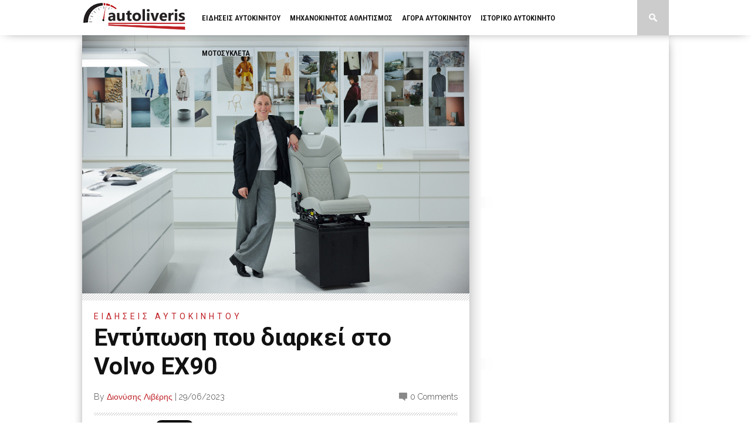

--- FILE ---
content_type: text/html; charset=UTF-8
request_url: https://www.autoliveris.gr/2023/06/entyposi-poy-diarkei-sto-volvo-ex90/
body_size: 113475
content:
<!DOCTYPE html>
<html xmlns="http://www.w3.org/1999/xhtml" dir="ltr" lang="el" prefix="og: https://ogp.me/ns#">
<head>
<meta http-equiv="Content-Type" content="text/html; charset=UTF-8" />
<meta name="viewport" content="width=device-width, initial-scale=1.0, maximum-scale=1.0" />

<meta property="og:image" content="https://www.autoliveris.gr/w/wp-content/uploads/2023/06/VOLVO-EX90_-_Interior_Designer_Marie_Stark.jpg" />

<title>Εντύπωση που διαρκεί στο Volvo EX90 - autoliveris</title>

<link rel="shortcut icon" href="https://www.autoliveris.gr/w/wp-content/uploads/2015/03/favicon1.png" /><link rel="alternate" type="application/rss+xml" title="RSS 2.0" href="https://www.autoliveris.gr/feed/" />
<link rel="alternate" type="text/xml" title="RSS .92" href="https://www.autoliveris.gr/feed/rss/" />
<link rel="alternate" type="application/atom+xml" title="Atom 0.3" href="https://www.autoliveris.gr/feed/atom/" />
<link rel="pingback" href="https://www.autoliveris.gr/w/xmlrpc.php" />

<script>
  (function(i,s,o,g,r,a,m){i['GoogleAnalyticsObject']=r;i[r]=i[r]||function(){
  (i[r].q=i[r].q||[]).push(arguments)},i[r].l=1*new Date();a=s.createElement(o),
  m=s.getElementsByTagName(o)[0];a.async=1;a.src=g;m.parentNode.insertBefore(a,m)
  })(window,document,'script','//www.google-analytics.com/analytics.js','ga');

  ga('create', 'UA-60834833-1', 'auto');
  ga('send', 'pageview');

</script>

		<!-- All in One SEO 4.9.2 - aioseo.com -->
	<meta name="description" content="Θυμηθείτε το ψυχρό, απαλό άγγιγμα του στιλπνού βότσαλου που πήρατε από την παραλία σε εκείνη τη βόλτα, κάποιο μακρινό καλοκαίρι. Ή τη βελούδινη αίσθηση της παλιάς βαθυπράσινης πολυθρόνας σας και την απαλή αντίσταση των μικροσκοπικών ινών της να δημιουργεί μια ελαφρά τριβή με τα δάχτυλά σας. Ο τρόπος που το μυαλό μας μπορεί να παραμείνει" />
	<meta name="robots" content="max-image-preview:large" />
	<meta name="author" content="Διονύσης Λιβέρης"/>
	<link rel="canonical" href="https://www.autoliveris.gr/2023/06/entyposi-poy-diarkei-sto-volvo-ex90/" />
	<meta name="generator" content="All in One SEO (AIOSEO) 4.9.2" />
		<meta property="og:locale" content="el_GR" />
		<meta property="og:site_name" content="autoliveris - Νέα και ειδήσεις από το χώρο του αυτοκινήτου, τους αγώνες, τις αντίκες και την αγορά." />
		<meta property="og:type" content="article" />
		<meta property="og:title" content="Εντύπωση που διαρκεί στο Volvo EX90 - autoliveris" />
		<meta property="og:description" content="Θυμηθείτε το ψυχρό, απαλό άγγιγμα του στιλπνού βότσαλου που πήρατε από την παραλία σε εκείνη τη βόλτα, κάποιο μακρινό καλοκαίρι. Ή τη βελούδινη αίσθηση της παλιάς βαθυπράσινης πολυθρόνας σας και την απαλή αντίσταση των μικροσκοπικών ινών της να δημιουργεί μια ελαφρά τριβή με τα δάχτυλά σας. Ο τρόπος που το μυαλό μας μπορεί να παραμείνει" />
		<meta property="og:url" content="https://www.autoliveris.gr/2023/06/entyposi-poy-diarkei-sto-volvo-ex90/" />
		<meta property="article:published_time" content="2023-06-29T10:16:07+00:00" />
		<meta property="article:modified_time" content="2023-06-29T10:17:40+00:00" />
		<meta name="twitter:card" content="summary_large_image" />
		<meta name="twitter:title" content="Εντύπωση που διαρκεί στο Volvo EX90 - autoliveris" />
		<meta name="twitter:description" content="Θυμηθείτε το ψυχρό, απαλό άγγιγμα του στιλπνού βότσαλου που πήρατε από την παραλία σε εκείνη τη βόλτα, κάποιο μακρινό καλοκαίρι. Ή τη βελούδινη αίσθηση της παλιάς βαθυπράσινης πολυθρόνας σας και την απαλή αντίσταση των μικροσκοπικών ινών της να δημιουργεί μια ελαφρά τριβή με τα δάχτυλά σας. Ο τρόπος που το μυαλό μας μπορεί να παραμείνει" />
		<script type="application/ld+json" class="aioseo-schema">
			{"@context":"https:\/\/schema.org","@graph":[{"@type":"BlogPosting","@id":"https:\/\/www.autoliveris.gr\/2023\/06\/entyposi-poy-diarkei-sto-volvo-ex90\/#blogposting","name":"\u0395\u03bd\u03c4\u03cd\u03c0\u03c9\u03c3\u03b7 \u03c0\u03bf\u03c5 \u03b4\u03b9\u03b1\u03c1\u03ba\u03b5\u03af \u03c3\u03c4\u03bf Volvo EX90 - autoliveris","headline":"\u0395\u03bd\u03c4\u03cd\u03c0\u03c9\u03c3\u03b7 \u03c0\u03bf\u03c5 \u03b4\u03b9\u03b1\u03c1\u03ba\u03b5\u03af \u03c3\u03c4\u03bf Volvo EX90","author":{"@id":"https:\/\/www.autoliveris.gr\/author\/dliveris\/#author"},"publisher":{"@id":"https:\/\/www.autoliveris.gr\/#organization"},"image":{"@type":"ImageObject","url":"https:\/\/www.autoliveris.gr\/w\/wp-content\/uploads\/2023\/06\/VOLVO-EX90_-_Interior_Designer_Marie_Stark.jpg","width":5100,"height":3400},"datePublished":"2023-06-29T12:16:07+02:00","dateModified":"2023-06-29T12:17:40+02:00","inLanguage":"el","mainEntityOfPage":{"@id":"https:\/\/www.autoliveris.gr\/2023\/06\/entyposi-poy-diarkei-sto-volvo-ex90\/#webpage"},"isPartOf":{"@id":"https:\/\/www.autoliveris.gr\/2023\/06\/entyposi-poy-diarkei-sto-volvo-ex90\/#webpage"},"articleSection":"\u0395\u03b9\u03b4\u03b7\u03c3\u03b5\u03b9\u03c2 \u0391\u03c5\u03c4\u03bf\u03ba\u03b9\u03bd\u03b7\u03c4\u03bf\u03c5, Volvo, Volvo Car Hellas, Volvo Cars"},{"@type":"BreadcrumbList","@id":"https:\/\/www.autoliveris.gr\/2023\/06\/entyposi-poy-diarkei-sto-volvo-ex90\/#breadcrumblist","itemListElement":[{"@type":"ListItem","@id":"https:\/\/www.autoliveris.gr#listItem","position":1,"name":"Home","item":"https:\/\/www.autoliveris.gr","nextItem":{"@type":"ListItem","@id":"https:\/\/www.autoliveris.gr\/category\/eidiseis-autokinitou\/#listItem","name":"\u0395\u03b9\u03b4\u03b7\u03c3\u03b5\u03b9\u03c2 \u0391\u03c5\u03c4\u03bf\u03ba\u03b9\u03bd\u03b7\u03c4\u03bf\u03c5"}},{"@type":"ListItem","@id":"https:\/\/www.autoliveris.gr\/category\/eidiseis-autokinitou\/#listItem","position":2,"name":"\u0395\u03b9\u03b4\u03b7\u03c3\u03b5\u03b9\u03c2 \u0391\u03c5\u03c4\u03bf\u03ba\u03b9\u03bd\u03b7\u03c4\u03bf\u03c5","item":"https:\/\/www.autoliveris.gr\/category\/eidiseis-autokinitou\/","nextItem":{"@type":"ListItem","@id":"https:\/\/www.autoliveris.gr\/2023\/06\/entyposi-poy-diarkei-sto-volvo-ex90\/#listItem","name":"\u0395\u03bd\u03c4\u03cd\u03c0\u03c9\u03c3\u03b7 \u03c0\u03bf\u03c5 \u03b4\u03b9\u03b1\u03c1\u03ba\u03b5\u03af \u03c3\u03c4\u03bf Volvo EX90"},"previousItem":{"@type":"ListItem","@id":"https:\/\/www.autoliveris.gr#listItem","name":"Home"}},{"@type":"ListItem","@id":"https:\/\/www.autoliveris.gr\/2023\/06\/entyposi-poy-diarkei-sto-volvo-ex90\/#listItem","position":3,"name":"\u0395\u03bd\u03c4\u03cd\u03c0\u03c9\u03c3\u03b7 \u03c0\u03bf\u03c5 \u03b4\u03b9\u03b1\u03c1\u03ba\u03b5\u03af \u03c3\u03c4\u03bf Volvo EX90","previousItem":{"@type":"ListItem","@id":"https:\/\/www.autoliveris.gr\/category\/eidiseis-autokinitou\/#listItem","name":"\u0395\u03b9\u03b4\u03b7\u03c3\u03b5\u03b9\u03c2 \u0391\u03c5\u03c4\u03bf\u03ba\u03b9\u03bd\u03b7\u03c4\u03bf\u03c5"}}]},{"@type":"Organization","@id":"https:\/\/www.autoliveris.gr\/#organization","name":"autoliveris","description":"\u039d\u03ad\u03b1 \u03ba\u03b1\u03b9 \u03b5\u03b9\u03b4\u03ae\u03c3\u03b5\u03b9\u03c2 \u03b1\u03c0\u03cc \u03c4\u03bf \u03c7\u03ce\u03c1\u03bf \u03c4\u03bf\u03c5 \u03b1\u03c5\u03c4\u03bf\u03ba\u03b9\u03bd\u03ae\u03c4\u03bf\u03c5, \u03c4\u03bf\u03c5\u03c2 \u03b1\u03b3\u03ce\u03bd\u03b5\u03c2, \u03c4\u03b9\u03c2 \u03b1\u03bd\u03c4\u03af\u03ba\u03b5\u03c2 \u03ba\u03b1\u03b9 \u03c4\u03b7\u03bd \u03b1\u03b3\u03bf\u03c1\u03ac.","url":"https:\/\/www.autoliveris.gr\/"},{"@type":"Person","@id":"https:\/\/www.autoliveris.gr\/author\/dliveris\/#author","url":"https:\/\/www.autoliveris.gr\/author\/dliveris\/","name":"\u0394\u03b9\u03bf\u03bd\u03cd\u03c3\u03b7\u03c2 \u039b\u03b9\u03b2\u03ad\u03c1\u03b7\u03c2","image":{"@type":"ImageObject","@id":"https:\/\/www.autoliveris.gr\/2023\/06\/entyposi-poy-diarkei-sto-volvo-ex90\/#authorImage","url":"https:\/\/secure.gravatar.com\/avatar\/ba79ed401a262ff0f9da8abed3349f3139e9355f3d6c20a8220cebc5c4055abf?s=96&d=mm&r=g","width":96,"height":96,"caption":"\u0394\u03b9\u03bf\u03bd\u03cd\u03c3\u03b7\u03c2 \u039b\u03b9\u03b2\u03ad\u03c1\u03b7\u03c2"}},{"@type":"WebPage","@id":"https:\/\/www.autoliveris.gr\/2023\/06\/entyposi-poy-diarkei-sto-volvo-ex90\/#webpage","url":"https:\/\/www.autoliveris.gr\/2023\/06\/entyposi-poy-diarkei-sto-volvo-ex90\/","name":"\u0395\u03bd\u03c4\u03cd\u03c0\u03c9\u03c3\u03b7 \u03c0\u03bf\u03c5 \u03b4\u03b9\u03b1\u03c1\u03ba\u03b5\u03af \u03c3\u03c4\u03bf Volvo EX90 - autoliveris","description":"\u0398\u03c5\u03bc\u03b7\u03b8\u03b5\u03af\u03c4\u03b5 \u03c4\u03bf \u03c8\u03c5\u03c7\u03c1\u03cc, \u03b1\u03c0\u03b1\u03bb\u03cc \u03ac\u03b3\u03b3\u03b9\u03b3\u03bc\u03b1 \u03c4\u03bf\u03c5 \u03c3\u03c4\u03b9\u03bb\u03c0\u03bd\u03bf\u03cd \u03b2\u03cc\u03c4\u03c3\u03b1\u03bb\u03bf\u03c5 \u03c0\u03bf\u03c5 \u03c0\u03ae\u03c1\u03b1\u03c4\u03b5 \u03b1\u03c0\u03cc \u03c4\u03b7\u03bd \u03c0\u03b1\u03c1\u03b1\u03bb\u03af\u03b1 \u03c3\u03b5 \u03b5\u03ba\u03b5\u03af\u03bd\u03b7 \u03c4\u03b7 \u03b2\u03cc\u03bb\u03c4\u03b1, \u03ba\u03ac\u03c0\u03bf\u03b9\u03bf \u03bc\u03b1\u03ba\u03c1\u03b9\u03bd\u03cc \u03ba\u03b1\u03bb\u03bf\u03ba\u03b1\u03af\u03c1\u03b9. \u0389 \u03c4\u03b7 \u03b2\u03b5\u03bb\u03bf\u03cd\u03b4\u03b9\u03bd\u03b7 \u03b1\u03af\u03c3\u03b8\u03b7\u03c3\u03b7 \u03c4\u03b7\u03c2 \u03c0\u03b1\u03bb\u03b9\u03ac\u03c2 \u03b2\u03b1\u03b8\u03c5\u03c0\u03c1\u03ac\u03c3\u03b9\u03bd\u03b7\u03c2 \u03c0\u03bf\u03bb\u03c5\u03b8\u03c1\u03cc\u03bd\u03b1\u03c2 \u03c3\u03b1\u03c2 \u03ba\u03b1\u03b9 \u03c4\u03b7\u03bd \u03b1\u03c0\u03b1\u03bb\u03ae \u03b1\u03bd\u03c4\u03af\u03c3\u03c4\u03b1\u03c3\u03b7 \u03c4\u03c9\u03bd \u03bc\u03b9\u03ba\u03c1\u03bf\u03c3\u03ba\u03bf\u03c0\u03b9\u03ba\u03ce\u03bd \u03b9\u03bd\u03ce\u03bd \u03c4\u03b7\u03c2 \u03bd\u03b1 \u03b4\u03b7\u03bc\u03b9\u03bf\u03c5\u03c1\u03b3\u03b5\u03af \u03bc\u03b9\u03b1 \u03b5\u03bb\u03b1\u03c6\u03c1\u03ac \u03c4\u03c1\u03b9\u03b2\u03ae \u03bc\u03b5 \u03c4\u03b1 \u03b4\u03ac\u03c7\u03c4\u03c5\u03bb\u03ac \u03c3\u03b1\u03c2. \u039f \u03c4\u03c1\u03cc\u03c0\u03bf\u03c2 \u03c0\u03bf\u03c5 \u03c4\u03bf \u03bc\u03c5\u03b1\u03bb\u03cc \u03bc\u03b1\u03c2 \u03bc\u03c0\u03bf\u03c1\u03b5\u03af \u03bd\u03b1 \u03c0\u03b1\u03c1\u03b1\u03bc\u03b5\u03af\u03bd\u03b5\u03b9","inLanguage":"el","isPartOf":{"@id":"https:\/\/www.autoliveris.gr\/#website"},"breadcrumb":{"@id":"https:\/\/www.autoliveris.gr\/2023\/06\/entyposi-poy-diarkei-sto-volvo-ex90\/#breadcrumblist"},"author":{"@id":"https:\/\/www.autoliveris.gr\/author\/dliveris\/#author"},"creator":{"@id":"https:\/\/www.autoliveris.gr\/author\/dliveris\/#author"},"image":{"@type":"ImageObject","url":"https:\/\/www.autoliveris.gr\/w\/wp-content\/uploads\/2023\/06\/VOLVO-EX90_-_Interior_Designer_Marie_Stark.jpg","@id":"https:\/\/www.autoliveris.gr\/2023\/06\/entyposi-poy-diarkei-sto-volvo-ex90\/#mainImage","width":5100,"height":3400},"primaryImageOfPage":{"@id":"https:\/\/www.autoliveris.gr\/2023\/06\/entyposi-poy-diarkei-sto-volvo-ex90\/#mainImage"},"datePublished":"2023-06-29T12:16:07+02:00","dateModified":"2023-06-29T12:17:40+02:00"},{"@type":"WebSite","@id":"https:\/\/www.autoliveris.gr\/#website","url":"https:\/\/www.autoliveris.gr\/","name":"autoliveris","description":"\u039d\u03ad\u03b1 \u03ba\u03b1\u03b9 \u03b5\u03b9\u03b4\u03ae\u03c3\u03b5\u03b9\u03c2 \u03b1\u03c0\u03cc \u03c4\u03bf \u03c7\u03ce\u03c1\u03bf \u03c4\u03bf\u03c5 \u03b1\u03c5\u03c4\u03bf\u03ba\u03b9\u03bd\u03ae\u03c4\u03bf\u03c5, \u03c4\u03bf\u03c5\u03c2 \u03b1\u03b3\u03ce\u03bd\u03b5\u03c2, \u03c4\u03b9\u03c2 \u03b1\u03bd\u03c4\u03af\u03ba\u03b5\u03c2 \u03ba\u03b1\u03b9 \u03c4\u03b7\u03bd \u03b1\u03b3\u03bf\u03c1\u03ac.","inLanguage":"el","publisher":{"@id":"https:\/\/www.autoliveris.gr\/#organization"}}]}
		</script>
		<!-- All in One SEO -->

<link rel='dns-prefetch' href='//www.autoliveris.gr' />
<link rel='dns-prefetch' href='//fonts.googleapis.com' />
<link rel="alternate" type="application/rss+xml" title="Ροή RSS &raquo; autoliveris" href="https://www.autoliveris.gr/feed/" />
<link rel="alternate" type="application/rss+xml" title="Ροή Σχολίων &raquo; autoliveris" href="https://www.autoliveris.gr/comments/feed/" />
<link rel="alternate" type="application/rss+xml" title="Ροή Σχολίων autoliveris &raquo; Εντύπωση που διαρκεί στο Volvo EX90" href="https://www.autoliveris.gr/2023/06/entyposi-poy-diarkei-sto-volvo-ex90/feed/" />
<link rel="alternate" title="oEmbed (JSON)" type="application/json+oembed" href="https://www.autoliveris.gr/wp-json/oembed/1.0/embed?url=https%3A%2F%2Fwww.autoliveris.gr%2F2023%2F06%2Fentyposi-poy-diarkei-sto-volvo-ex90%2F" />
<link rel="alternate" title="oEmbed (XML)" type="text/xml+oembed" href="https://www.autoliveris.gr/wp-json/oembed/1.0/embed?url=https%3A%2F%2Fwww.autoliveris.gr%2F2023%2F06%2Fentyposi-poy-diarkei-sto-volvo-ex90%2F&#038;format=xml" />
		<!-- This site uses the Google Analytics by MonsterInsights plugin v9.7.0 - Using Analytics tracking - https://www.monsterinsights.com/ -->
							<script src="//www.googletagmanager.com/gtag/js?id=G-8S6S01TPS6"  data-cfasync="false" data-wpfc-render="false" type="text/javascript" async></script>
			<script data-cfasync="false" data-wpfc-render="false" type="text/javascript">
				var mi_version = '9.7.0';
				var mi_track_user = true;
				var mi_no_track_reason = '';
								var MonsterInsightsDefaultLocations = {"page_location":"https:\/\/www.autoliveris.gr\/2023\/06\/entyposi-poy-diarkei-sto-volvo-ex90\/"};
								if ( typeof MonsterInsightsPrivacyGuardFilter === 'function' ) {
					var MonsterInsightsLocations = (typeof MonsterInsightsExcludeQuery === 'object') ? MonsterInsightsPrivacyGuardFilter( MonsterInsightsExcludeQuery ) : MonsterInsightsPrivacyGuardFilter( MonsterInsightsDefaultLocations );
				} else {
					var MonsterInsightsLocations = (typeof MonsterInsightsExcludeQuery === 'object') ? MonsterInsightsExcludeQuery : MonsterInsightsDefaultLocations;
				}

								var disableStrs = [
										'ga-disable-G-8S6S01TPS6',
									];

				/* Function to detect opted out users */
				function __gtagTrackerIsOptedOut() {
					for (var index = 0; index < disableStrs.length; index++) {
						if (document.cookie.indexOf(disableStrs[index] + '=true') > -1) {
							return true;
						}
					}

					return false;
				}

				/* Disable tracking if the opt-out cookie exists. */
				if (__gtagTrackerIsOptedOut()) {
					for (var index = 0; index < disableStrs.length; index++) {
						window[disableStrs[index]] = true;
					}
				}

				/* Opt-out function */
				function __gtagTrackerOptout() {
					for (var index = 0; index < disableStrs.length; index++) {
						document.cookie = disableStrs[index] + '=true; expires=Thu, 31 Dec 2099 23:59:59 UTC; path=/';
						window[disableStrs[index]] = true;
					}
				}

				if ('undefined' === typeof gaOptout) {
					function gaOptout() {
						__gtagTrackerOptout();
					}
				}
								window.dataLayer = window.dataLayer || [];

				window.MonsterInsightsDualTracker = {
					helpers: {},
					trackers: {},
				};
				if (mi_track_user) {
					function __gtagDataLayer() {
						dataLayer.push(arguments);
					}

					function __gtagTracker(type, name, parameters) {
						if (!parameters) {
							parameters = {};
						}

						if (parameters.send_to) {
							__gtagDataLayer.apply(null, arguments);
							return;
						}

						if (type === 'event') {
														parameters.send_to = monsterinsights_frontend.v4_id;
							var hookName = name;
							if (typeof parameters['event_category'] !== 'undefined') {
								hookName = parameters['event_category'] + ':' + name;
							}

							if (typeof MonsterInsightsDualTracker.trackers[hookName] !== 'undefined') {
								MonsterInsightsDualTracker.trackers[hookName](parameters);
							} else {
								__gtagDataLayer('event', name, parameters);
							}
							
						} else {
							__gtagDataLayer.apply(null, arguments);
						}
					}

					__gtagTracker('js', new Date());
					__gtagTracker('set', {
						'developer_id.dZGIzZG': true,
											});
					if ( MonsterInsightsLocations.page_location ) {
						__gtagTracker('set', MonsterInsightsLocations);
					}
										__gtagTracker('config', 'G-8S6S01TPS6', {"forceSSL":"true","link_attribution":"true"} );
										window.gtag = __gtagTracker;										(function () {
						/* https://developers.google.com/analytics/devguides/collection/analyticsjs/ */
						/* ga and __gaTracker compatibility shim. */
						var noopfn = function () {
							return null;
						};
						var newtracker = function () {
							return new Tracker();
						};
						var Tracker = function () {
							return null;
						};
						var p = Tracker.prototype;
						p.get = noopfn;
						p.set = noopfn;
						p.send = function () {
							var args = Array.prototype.slice.call(arguments);
							args.unshift('send');
							__gaTracker.apply(null, args);
						};
						var __gaTracker = function () {
							var len = arguments.length;
							if (len === 0) {
								return;
							}
							var f = arguments[len - 1];
							if (typeof f !== 'object' || f === null || typeof f.hitCallback !== 'function') {
								if ('send' === arguments[0]) {
									var hitConverted, hitObject = false, action;
									if ('event' === arguments[1]) {
										if ('undefined' !== typeof arguments[3]) {
											hitObject = {
												'eventAction': arguments[3],
												'eventCategory': arguments[2],
												'eventLabel': arguments[4],
												'value': arguments[5] ? arguments[5] : 1,
											}
										}
									}
									if ('pageview' === arguments[1]) {
										if ('undefined' !== typeof arguments[2]) {
											hitObject = {
												'eventAction': 'page_view',
												'page_path': arguments[2],
											}
										}
									}
									if (typeof arguments[2] === 'object') {
										hitObject = arguments[2];
									}
									if (typeof arguments[5] === 'object') {
										Object.assign(hitObject, arguments[5]);
									}
									if ('undefined' !== typeof arguments[1].hitType) {
										hitObject = arguments[1];
										if ('pageview' === hitObject.hitType) {
											hitObject.eventAction = 'page_view';
										}
									}
									if (hitObject) {
										action = 'timing' === arguments[1].hitType ? 'timing_complete' : hitObject.eventAction;
										hitConverted = mapArgs(hitObject);
										__gtagTracker('event', action, hitConverted);
									}
								}
								return;
							}

							function mapArgs(args) {
								var arg, hit = {};
								var gaMap = {
									'eventCategory': 'event_category',
									'eventAction': 'event_action',
									'eventLabel': 'event_label',
									'eventValue': 'event_value',
									'nonInteraction': 'non_interaction',
									'timingCategory': 'event_category',
									'timingVar': 'name',
									'timingValue': 'value',
									'timingLabel': 'event_label',
									'page': 'page_path',
									'location': 'page_location',
									'title': 'page_title',
									'referrer' : 'page_referrer',
								};
								for (arg in args) {
																		if (!(!args.hasOwnProperty(arg) || !gaMap.hasOwnProperty(arg))) {
										hit[gaMap[arg]] = args[arg];
									} else {
										hit[arg] = args[arg];
									}
								}
								return hit;
							}

							try {
								f.hitCallback();
							} catch (ex) {
							}
						};
						__gaTracker.create = newtracker;
						__gaTracker.getByName = newtracker;
						__gaTracker.getAll = function () {
							return [];
						};
						__gaTracker.remove = noopfn;
						__gaTracker.loaded = true;
						window['__gaTracker'] = __gaTracker;
					})();
									} else {
										console.log("");
					(function () {
						function __gtagTracker() {
							return null;
						}

						window['__gtagTracker'] = __gtagTracker;
						window['gtag'] = __gtagTracker;
					})();
									}
			</script>
			
							<!-- / Google Analytics by MonsterInsights -->
		<!-- www.autoliveris.gr is managing ads with Advanced Ads 2.0.9 – https://wpadvancedads.com/ --><script id="advads-ready">
			window.advanced_ads_ready=function(e,a){a=a||"complete";var d=function(e){return"interactive"===a?"loading"!==e:"complete"===e};d(document.readyState)?e():document.addEventListener("readystatechange",(function(a){d(a.target.readyState)&&e()}),{once:"interactive"===a})},window.advanced_ads_ready_queue=window.advanced_ads_ready_queue||[];		</script>
		<style type="text/css">#menufication-nav li.menufication-active-class > a {
  color: #bf2026 !important; }
</style><style id='wp-img-auto-sizes-contain-inline-css' type='text/css'>
img:is([sizes=auto i],[sizes^="auto," i]){contain-intrinsic-size:3000px 1500px}
/*# sourceURL=wp-img-auto-sizes-contain-inline-css */
</style>
<style id='wp-emoji-styles-inline-css' type='text/css'>

	img.wp-smiley, img.emoji {
		display: inline !important;
		border: none !important;
		box-shadow: none !important;
		height: 1em !important;
		width: 1em !important;
		margin: 0 0.07em !important;
		vertical-align: -0.1em !important;
		background: none !important;
		padding: 0 !important;
	}
/*# sourceURL=wp-emoji-styles-inline-css */
</style>
<style id='wp-block-library-inline-css' type='text/css'>
:root{--wp-block-synced-color:#7a00df;--wp-block-synced-color--rgb:122,0,223;--wp-bound-block-color:var(--wp-block-synced-color);--wp-editor-canvas-background:#ddd;--wp-admin-theme-color:#007cba;--wp-admin-theme-color--rgb:0,124,186;--wp-admin-theme-color-darker-10:#006ba1;--wp-admin-theme-color-darker-10--rgb:0,107,160.5;--wp-admin-theme-color-darker-20:#005a87;--wp-admin-theme-color-darker-20--rgb:0,90,135;--wp-admin-border-width-focus:2px}@media (min-resolution:192dpi){:root{--wp-admin-border-width-focus:1.5px}}.wp-element-button{cursor:pointer}:root .has-very-light-gray-background-color{background-color:#eee}:root .has-very-dark-gray-background-color{background-color:#313131}:root .has-very-light-gray-color{color:#eee}:root .has-very-dark-gray-color{color:#313131}:root .has-vivid-green-cyan-to-vivid-cyan-blue-gradient-background{background:linear-gradient(135deg,#00d084,#0693e3)}:root .has-purple-crush-gradient-background{background:linear-gradient(135deg,#34e2e4,#4721fb 50%,#ab1dfe)}:root .has-hazy-dawn-gradient-background{background:linear-gradient(135deg,#faaca8,#dad0ec)}:root .has-subdued-olive-gradient-background{background:linear-gradient(135deg,#fafae1,#67a671)}:root .has-atomic-cream-gradient-background{background:linear-gradient(135deg,#fdd79a,#004a59)}:root .has-nightshade-gradient-background{background:linear-gradient(135deg,#330968,#31cdcf)}:root .has-midnight-gradient-background{background:linear-gradient(135deg,#020381,#2874fc)}:root{--wp--preset--font-size--normal:16px;--wp--preset--font-size--huge:42px}.has-regular-font-size{font-size:1em}.has-larger-font-size{font-size:2.625em}.has-normal-font-size{font-size:var(--wp--preset--font-size--normal)}.has-huge-font-size{font-size:var(--wp--preset--font-size--huge)}.has-text-align-center{text-align:center}.has-text-align-left{text-align:left}.has-text-align-right{text-align:right}.has-fit-text{white-space:nowrap!important}#end-resizable-editor-section{display:none}.aligncenter{clear:both}.items-justified-left{justify-content:flex-start}.items-justified-center{justify-content:center}.items-justified-right{justify-content:flex-end}.items-justified-space-between{justify-content:space-between}.screen-reader-text{border:0;clip-path:inset(50%);height:1px;margin:-1px;overflow:hidden;padding:0;position:absolute;width:1px;word-wrap:normal!important}.screen-reader-text:focus{background-color:#ddd;clip-path:none;color:#444;display:block;font-size:1em;height:auto;left:5px;line-height:normal;padding:15px 23px 14px;text-decoration:none;top:5px;width:auto;z-index:100000}html :where(.has-border-color){border-style:solid}html :where([style*=border-top-color]){border-top-style:solid}html :where([style*=border-right-color]){border-right-style:solid}html :where([style*=border-bottom-color]){border-bottom-style:solid}html :where([style*=border-left-color]){border-left-style:solid}html :where([style*=border-width]){border-style:solid}html :where([style*=border-top-width]){border-top-style:solid}html :where([style*=border-right-width]){border-right-style:solid}html :where([style*=border-bottom-width]){border-bottom-style:solid}html :where([style*=border-left-width]){border-left-style:solid}html :where(img[class*=wp-image-]){height:auto;max-width:100%}:where(figure){margin:0 0 1em}html :where(.is-position-sticky){--wp-admin--admin-bar--position-offset:var(--wp-admin--admin-bar--height,0px)}@media screen and (max-width:600px){html :where(.is-position-sticky){--wp-admin--admin-bar--position-offset:0px}}

/*# sourceURL=wp-block-library-inline-css */
</style><style id='wp-block-image-inline-css' type='text/css'>
.wp-block-image>a,.wp-block-image>figure>a{display:inline-block}.wp-block-image img{box-sizing:border-box;height:auto;max-width:100%;vertical-align:bottom}@media not (prefers-reduced-motion){.wp-block-image img.hide{visibility:hidden}.wp-block-image img.show{animation:show-content-image .4s}}.wp-block-image[style*=border-radius] img,.wp-block-image[style*=border-radius]>a{border-radius:inherit}.wp-block-image.has-custom-border img{box-sizing:border-box}.wp-block-image.aligncenter{text-align:center}.wp-block-image.alignfull>a,.wp-block-image.alignwide>a{width:100%}.wp-block-image.alignfull img,.wp-block-image.alignwide img{height:auto;width:100%}.wp-block-image .aligncenter,.wp-block-image .alignleft,.wp-block-image .alignright,.wp-block-image.aligncenter,.wp-block-image.alignleft,.wp-block-image.alignright{display:table}.wp-block-image .aligncenter>figcaption,.wp-block-image .alignleft>figcaption,.wp-block-image .alignright>figcaption,.wp-block-image.aligncenter>figcaption,.wp-block-image.alignleft>figcaption,.wp-block-image.alignright>figcaption{caption-side:bottom;display:table-caption}.wp-block-image .alignleft{float:left;margin:.5em 1em .5em 0}.wp-block-image .alignright{float:right;margin:.5em 0 .5em 1em}.wp-block-image .aligncenter{margin-left:auto;margin-right:auto}.wp-block-image :where(figcaption){margin-bottom:1em;margin-top:.5em}.wp-block-image.is-style-circle-mask img{border-radius:9999px}@supports ((-webkit-mask-image:none) or (mask-image:none)) or (-webkit-mask-image:none){.wp-block-image.is-style-circle-mask img{border-radius:0;-webkit-mask-image:url('data:image/svg+xml;utf8,<svg viewBox="0 0 100 100" xmlns="http://www.w3.org/2000/svg"><circle cx="50" cy="50" r="50"/></svg>');mask-image:url('data:image/svg+xml;utf8,<svg viewBox="0 0 100 100" xmlns="http://www.w3.org/2000/svg"><circle cx="50" cy="50" r="50"/></svg>');mask-mode:alpha;-webkit-mask-position:center;mask-position:center;-webkit-mask-repeat:no-repeat;mask-repeat:no-repeat;-webkit-mask-size:contain;mask-size:contain}}:root :where(.wp-block-image.is-style-rounded img,.wp-block-image .is-style-rounded img){border-radius:9999px}.wp-block-image figure{margin:0}.wp-lightbox-container{display:flex;flex-direction:column;position:relative}.wp-lightbox-container img{cursor:zoom-in}.wp-lightbox-container img:hover+button{opacity:1}.wp-lightbox-container button{align-items:center;backdrop-filter:blur(16px) saturate(180%);background-color:#5a5a5a40;border:none;border-radius:4px;cursor:zoom-in;display:flex;height:20px;justify-content:center;opacity:0;padding:0;position:absolute;right:16px;text-align:center;top:16px;width:20px;z-index:100}@media not (prefers-reduced-motion){.wp-lightbox-container button{transition:opacity .2s ease}}.wp-lightbox-container button:focus-visible{outline:3px auto #5a5a5a40;outline:3px auto -webkit-focus-ring-color;outline-offset:3px}.wp-lightbox-container button:hover{cursor:pointer;opacity:1}.wp-lightbox-container button:focus{opacity:1}.wp-lightbox-container button:focus,.wp-lightbox-container button:hover,.wp-lightbox-container button:not(:hover):not(:active):not(.has-background){background-color:#5a5a5a40;border:none}.wp-lightbox-overlay{box-sizing:border-box;cursor:zoom-out;height:100vh;left:0;overflow:hidden;position:fixed;top:0;visibility:hidden;width:100%;z-index:100000}.wp-lightbox-overlay .close-button{align-items:center;cursor:pointer;display:flex;justify-content:center;min-height:40px;min-width:40px;padding:0;position:absolute;right:calc(env(safe-area-inset-right) + 16px);top:calc(env(safe-area-inset-top) + 16px);z-index:5000000}.wp-lightbox-overlay .close-button:focus,.wp-lightbox-overlay .close-button:hover,.wp-lightbox-overlay .close-button:not(:hover):not(:active):not(.has-background){background:none;border:none}.wp-lightbox-overlay .lightbox-image-container{height:var(--wp--lightbox-container-height);left:50%;overflow:hidden;position:absolute;top:50%;transform:translate(-50%,-50%);transform-origin:top left;width:var(--wp--lightbox-container-width);z-index:9999999999}.wp-lightbox-overlay .wp-block-image{align-items:center;box-sizing:border-box;display:flex;height:100%;justify-content:center;margin:0;position:relative;transform-origin:0 0;width:100%;z-index:3000000}.wp-lightbox-overlay .wp-block-image img{height:var(--wp--lightbox-image-height);min-height:var(--wp--lightbox-image-height);min-width:var(--wp--lightbox-image-width);width:var(--wp--lightbox-image-width)}.wp-lightbox-overlay .wp-block-image figcaption{display:none}.wp-lightbox-overlay button{background:none;border:none}.wp-lightbox-overlay .scrim{background-color:#fff;height:100%;opacity:.9;position:absolute;width:100%;z-index:2000000}.wp-lightbox-overlay.active{visibility:visible}@media not (prefers-reduced-motion){.wp-lightbox-overlay.active{animation:turn-on-visibility .25s both}.wp-lightbox-overlay.active img{animation:turn-on-visibility .35s both}.wp-lightbox-overlay.show-closing-animation:not(.active){animation:turn-off-visibility .35s both}.wp-lightbox-overlay.show-closing-animation:not(.active) img{animation:turn-off-visibility .25s both}.wp-lightbox-overlay.zoom.active{animation:none;opacity:1;visibility:visible}.wp-lightbox-overlay.zoom.active .lightbox-image-container{animation:lightbox-zoom-in .4s}.wp-lightbox-overlay.zoom.active .lightbox-image-container img{animation:none}.wp-lightbox-overlay.zoom.active .scrim{animation:turn-on-visibility .4s forwards}.wp-lightbox-overlay.zoom.show-closing-animation:not(.active){animation:none}.wp-lightbox-overlay.zoom.show-closing-animation:not(.active) .lightbox-image-container{animation:lightbox-zoom-out .4s}.wp-lightbox-overlay.zoom.show-closing-animation:not(.active) .lightbox-image-container img{animation:none}.wp-lightbox-overlay.zoom.show-closing-animation:not(.active) .scrim{animation:turn-off-visibility .4s forwards}}@keyframes show-content-image{0%{visibility:hidden}99%{visibility:hidden}to{visibility:visible}}@keyframes turn-on-visibility{0%{opacity:0}to{opacity:1}}@keyframes turn-off-visibility{0%{opacity:1;visibility:visible}99%{opacity:0;visibility:visible}to{opacity:0;visibility:hidden}}@keyframes lightbox-zoom-in{0%{transform:translate(calc((-100vw + var(--wp--lightbox-scrollbar-width))/2 + var(--wp--lightbox-initial-left-position)),calc(-50vh + var(--wp--lightbox-initial-top-position))) scale(var(--wp--lightbox-scale))}to{transform:translate(-50%,-50%) scale(1)}}@keyframes lightbox-zoom-out{0%{transform:translate(-50%,-50%) scale(1);visibility:visible}99%{visibility:visible}to{transform:translate(calc((-100vw + var(--wp--lightbox-scrollbar-width))/2 + var(--wp--lightbox-initial-left-position)),calc(-50vh + var(--wp--lightbox-initial-top-position))) scale(var(--wp--lightbox-scale));visibility:hidden}}
/*# sourceURL=https://www.autoliveris.gr/w/wp-includes/blocks/image/style.min.css */
</style>
<style id='wp-block-paragraph-inline-css' type='text/css'>
.is-small-text{font-size:.875em}.is-regular-text{font-size:1em}.is-large-text{font-size:2.25em}.is-larger-text{font-size:3em}.has-drop-cap:not(:focus):first-letter{float:left;font-size:8.4em;font-style:normal;font-weight:100;line-height:.68;margin:.05em .1em 0 0;text-transform:uppercase}body.rtl .has-drop-cap:not(:focus):first-letter{float:none;margin-left:.1em}p.has-drop-cap.has-background{overflow:hidden}:root :where(p.has-background){padding:1.25em 2.375em}:where(p.has-text-color:not(.has-link-color)) a{color:inherit}p.has-text-align-left[style*="writing-mode:vertical-lr"],p.has-text-align-right[style*="writing-mode:vertical-rl"]{rotate:180deg}
/*# sourceURL=https://www.autoliveris.gr/w/wp-includes/blocks/paragraph/style.min.css */
</style>
<style id='global-styles-inline-css' type='text/css'>
:root{--wp--preset--aspect-ratio--square: 1;--wp--preset--aspect-ratio--4-3: 4/3;--wp--preset--aspect-ratio--3-4: 3/4;--wp--preset--aspect-ratio--3-2: 3/2;--wp--preset--aspect-ratio--2-3: 2/3;--wp--preset--aspect-ratio--16-9: 16/9;--wp--preset--aspect-ratio--9-16: 9/16;--wp--preset--color--black: #000000;--wp--preset--color--cyan-bluish-gray: #abb8c3;--wp--preset--color--white: #ffffff;--wp--preset--color--pale-pink: #f78da7;--wp--preset--color--vivid-red: #cf2e2e;--wp--preset--color--luminous-vivid-orange: #ff6900;--wp--preset--color--luminous-vivid-amber: #fcb900;--wp--preset--color--light-green-cyan: #7bdcb5;--wp--preset--color--vivid-green-cyan: #00d084;--wp--preset--color--pale-cyan-blue: #8ed1fc;--wp--preset--color--vivid-cyan-blue: #0693e3;--wp--preset--color--vivid-purple: #9b51e0;--wp--preset--gradient--vivid-cyan-blue-to-vivid-purple: linear-gradient(135deg,rgb(6,147,227) 0%,rgb(155,81,224) 100%);--wp--preset--gradient--light-green-cyan-to-vivid-green-cyan: linear-gradient(135deg,rgb(122,220,180) 0%,rgb(0,208,130) 100%);--wp--preset--gradient--luminous-vivid-amber-to-luminous-vivid-orange: linear-gradient(135deg,rgb(252,185,0) 0%,rgb(255,105,0) 100%);--wp--preset--gradient--luminous-vivid-orange-to-vivid-red: linear-gradient(135deg,rgb(255,105,0) 0%,rgb(207,46,46) 100%);--wp--preset--gradient--very-light-gray-to-cyan-bluish-gray: linear-gradient(135deg,rgb(238,238,238) 0%,rgb(169,184,195) 100%);--wp--preset--gradient--cool-to-warm-spectrum: linear-gradient(135deg,rgb(74,234,220) 0%,rgb(151,120,209) 20%,rgb(207,42,186) 40%,rgb(238,44,130) 60%,rgb(251,105,98) 80%,rgb(254,248,76) 100%);--wp--preset--gradient--blush-light-purple: linear-gradient(135deg,rgb(255,206,236) 0%,rgb(152,150,240) 100%);--wp--preset--gradient--blush-bordeaux: linear-gradient(135deg,rgb(254,205,165) 0%,rgb(254,45,45) 50%,rgb(107,0,62) 100%);--wp--preset--gradient--luminous-dusk: linear-gradient(135deg,rgb(255,203,112) 0%,rgb(199,81,192) 50%,rgb(65,88,208) 100%);--wp--preset--gradient--pale-ocean: linear-gradient(135deg,rgb(255,245,203) 0%,rgb(182,227,212) 50%,rgb(51,167,181) 100%);--wp--preset--gradient--electric-grass: linear-gradient(135deg,rgb(202,248,128) 0%,rgb(113,206,126) 100%);--wp--preset--gradient--midnight: linear-gradient(135deg,rgb(2,3,129) 0%,rgb(40,116,252) 100%);--wp--preset--font-size--small: 13px;--wp--preset--font-size--medium: 20px;--wp--preset--font-size--large: 36px;--wp--preset--font-size--x-large: 42px;--wp--preset--spacing--20: 0.44rem;--wp--preset--spacing--30: 0.67rem;--wp--preset--spacing--40: 1rem;--wp--preset--spacing--50: 1.5rem;--wp--preset--spacing--60: 2.25rem;--wp--preset--spacing--70: 3.38rem;--wp--preset--spacing--80: 5.06rem;--wp--preset--shadow--natural: 6px 6px 9px rgba(0, 0, 0, 0.2);--wp--preset--shadow--deep: 12px 12px 50px rgba(0, 0, 0, 0.4);--wp--preset--shadow--sharp: 6px 6px 0px rgba(0, 0, 0, 0.2);--wp--preset--shadow--outlined: 6px 6px 0px -3px rgb(255, 255, 255), 6px 6px rgb(0, 0, 0);--wp--preset--shadow--crisp: 6px 6px 0px rgb(0, 0, 0);}:where(.is-layout-flex){gap: 0.5em;}:where(.is-layout-grid){gap: 0.5em;}body .is-layout-flex{display: flex;}.is-layout-flex{flex-wrap: wrap;align-items: center;}.is-layout-flex > :is(*, div){margin: 0;}body .is-layout-grid{display: grid;}.is-layout-grid > :is(*, div){margin: 0;}:where(.wp-block-columns.is-layout-flex){gap: 2em;}:where(.wp-block-columns.is-layout-grid){gap: 2em;}:where(.wp-block-post-template.is-layout-flex){gap: 1.25em;}:where(.wp-block-post-template.is-layout-grid){gap: 1.25em;}.has-black-color{color: var(--wp--preset--color--black) !important;}.has-cyan-bluish-gray-color{color: var(--wp--preset--color--cyan-bluish-gray) !important;}.has-white-color{color: var(--wp--preset--color--white) !important;}.has-pale-pink-color{color: var(--wp--preset--color--pale-pink) !important;}.has-vivid-red-color{color: var(--wp--preset--color--vivid-red) !important;}.has-luminous-vivid-orange-color{color: var(--wp--preset--color--luminous-vivid-orange) !important;}.has-luminous-vivid-amber-color{color: var(--wp--preset--color--luminous-vivid-amber) !important;}.has-light-green-cyan-color{color: var(--wp--preset--color--light-green-cyan) !important;}.has-vivid-green-cyan-color{color: var(--wp--preset--color--vivid-green-cyan) !important;}.has-pale-cyan-blue-color{color: var(--wp--preset--color--pale-cyan-blue) !important;}.has-vivid-cyan-blue-color{color: var(--wp--preset--color--vivid-cyan-blue) !important;}.has-vivid-purple-color{color: var(--wp--preset--color--vivid-purple) !important;}.has-black-background-color{background-color: var(--wp--preset--color--black) !important;}.has-cyan-bluish-gray-background-color{background-color: var(--wp--preset--color--cyan-bluish-gray) !important;}.has-white-background-color{background-color: var(--wp--preset--color--white) !important;}.has-pale-pink-background-color{background-color: var(--wp--preset--color--pale-pink) !important;}.has-vivid-red-background-color{background-color: var(--wp--preset--color--vivid-red) !important;}.has-luminous-vivid-orange-background-color{background-color: var(--wp--preset--color--luminous-vivid-orange) !important;}.has-luminous-vivid-amber-background-color{background-color: var(--wp--preset--color--luminous-vivid-amber) !important;}.has-light-green-cyan-background-color{background-color: var(--wp--preset--color--light-green-cyan) !important;}.has-vivid-green-cyan-background-color{background-color: var(--wp--preset--color--vivid-green-cyan) !important;}.has-pale-cyan-blue-background-color{background-color: var(--wp--preset--color--pale-cyan-blue) !important;}.has-vivid-cyan-blue-background-color{background-color: var(--wp--preset--color--vivid-cyan-blue) !important;}.has-vivid-purple-background-color{background-color: var(--wp--preset--color--vivid-purple) !important;}.has-black-border-color{border-color: var(--wp--preset--color--black) !important;}.has-cyan-bluish-gray-border-color{border-color: var(--wp--preset--color--cyan-bluish-gray) !important;}.has-white-border-color{border-color: var(--wp--preset--color--white) !important;}.has-pale-pink-border-color{border-color: var(--wp--preset--color--pale-pink) !important;}.has-vivid-red-border-color{border-color: var(--wp--preset--color--vivid-red) !important;}.has-luminous-vivid-orange-border-color{border-color: var(--wp--preset--color--luminous-vivid-orange) !important;}.has-luminous-vivid-amber-border-color{border-color: var(--wp--preset--color--luminous-vivid-amber) !important;}.has-light-green-cyan-border-color{border-color: var(--wp--preset--color--light-green-cyan) !important;}.has-vivid-green-cyan-border-color{border-color: var(--wp--preset--color--vivid-green-cyan) !important;}.has-pale-cyan-blue-border-color{border-color: var(--wp--preset--color--pale-cyan-blue) !important;}.has-vivid-cyan-blue-border-color{border-color: var(--wp--preset--color--vivid-cyan-blue) !important;}.has-vivid-purple-border-color{border-color: var(--wp--preset--color--vivid-purple) !important;}.has-vivid-cyan-blue-to-vivid-purple-gradient-background{background: var(--wp--preset--gradient--vivid-cyan-blue-to-vivid-purple) !important;}.has-light-green-cyan-to-vivid-green-cyan-gradient-background{background: var(--wp--preset--gradient--light-green-cyan-to-vivid-green-cyan) !important;}.has-luminous-vivid-amber-to-luminous-vivid-orange-gradient-background{background: var(--wp--preset--gradient--luminous-vivid-amber-to-luminous-vivid-orange) !important;}.has-luminous-vivid-orange-to-vivid-red-gradient-background{background: var(--wp--preset--gradient--luminous-vivid-orange-to-vivid-red) !important;}.has-very-light-gray-to-cyan-bluish-gray-gradient-background{background: var(--wp--preset--gradient--very-light-gray-to-cyan-bluish-gray) !important;}.has-cool-to-warm-spectrum-gradient-background{background: var(--wp--preset--gradient--cool-to-warm-spectrum) !important;}.has-blush-light-purple-gradient-background{background: var(--wp--preset--gradient--blush-light-purple) !important;}.has-blush-bordeaux-gradient-background{background: var(--wp--preset--gradient--blush-bordeaux) !important;}.has-luminous-dusk-gradient-background{background: var(--wp--preset--gradient--luminous-dusk) !important;}.has-pale-ocean-gradient-background{background: var(--wp--preset--gradient--pale-ocean) !important;}.has-electric-grass-gradient-background{background: var(--wp--preset--gradient--electric-grass) !important;}.has-midnight-gradient-background{background: var(--wp--preset--gradient--midnight) !important;}.has-small-font-size{font-size: var(--wp--preset--font-size--small) !important;}.has-medium-font-size{font-size: var(--wp--preset--font-size--medium) !important;}.has-large-font-size{font-size: var(--wp--preset--font-size--large) !important;}.has-x-large-font-size{font-size: var(--wp--preset--font-size--x-large) !important;}
/*# sourceURL=global-styles-inline-css */
</style>

<style id='classic-theme-styles-inline-css' type='text/css'>
/*! This file is auto-generated */
.wp-block-button__link{color:#fff;background-color:#32373c;border-radius:9999px;box-shadow:none;text-decoration:none;padding:calc(.667em + 2px) calc(1.333em + 2px);font-size:1.125em}.wp-block-file__button{background:#32373c;color:#fff;text-decoration:none}
/*# sourceURL=/wp-includes/css/classic-themes.min.css */
</style>
<link rel='stylesheet' id='theiaPostSlider-css' href='https://www.autoliveris.gr/w/wp-content/plugins/theia-post-slider/css/buttons-orange.css?ver=1.3.9' type='text/css' media='all' />
<link rel='stylesheet' id='mvp-style-css' href='https://www.autoliveris.gr/w/wp-content/themes/braxton/style.css?ver=6.9' type='text/css' media='all' />
<link rel='stylesheet' id='reset-css' href='https://www.autoliveris.gr/w/wp-content/themes/braxton/css/reset.css?ver=6.9' type='text/css' media='all' />
<link rel='stylesheet' id='media-queries-css' href='https://www.autoliveris.gr/w/wp-content/themes/braxton/css/media-queries.css?ver=6.9' type='text/css' media='all' />
<link rel='stylesheet' id='menufication-css' href='https://www.autoliveris.gr/w/wp-content/themes/braxton/css/menufication.css?ver=6.9' type='text/css' media='all' />
<link rel='stylesheet' id='googlefonts-css' href='https://fonts.googleapis.com/css?family=Quicksand%3A300%2C400%7CVidaloka%7CPlayfair+Display%3A400%2C700%2C900%7COpen+Sans+Condensed%3A300%2C700%7COswald%3A300%2C400%2C700%7CRaleway%3A200%2C300%2C400%2C500%2C600%2C700%2C800&#038;subset=latin%2Clatin-ext%2Ccyrillic%2Ccyrillic-ext%2Cgreek-ext%2Cgreek%2Cvietnamese&#038;ver=6.9' type='text/css' media='all' />
<link rel='stylesheet' id='menufication-css-css' href='https://www.autoliveris.gr/w/wp-content/plugins/menufication/css/menufication.min.css?ver=6.9' type='text/css' media='all' />
<script type="text/javascript" src="https://www.autoliveris.gr/w/wp-content/plugins/google-analytics-for-wordpress/assets/js/frontend-gtag.min.js?ver=9.7.0" id="monsterinsights-frontend-script-js" async="async" data-wp-strategy="async"></script>
<script data-cfasync="false" data-wpfc-render="false" type="text/javascript" id='monsterinsights-frontend-script-js-extra'>/* <![CDATA[ */
var monsterinsights_frontend = {"js_events_tracking":"true","download_extensions":"doc,pdf,ppt,zip,xls,docx,pptx,xlsx","inbound_paths":"[{\"path\":\"\\\/go\\\/\",\"label\":\"affiliate\"},{\"path\":\"\\\/recommend\\\/\",\"label\":\"affiliate\"}]","home_url":"https:\/\/www.autoliveris.gr","hash_tracking":"false","v4_id":"G-8S6S01TPS6"};/* ]]> */
</script>
<script type="text/javascript" src="https://www.autoliveris.gr/w/wp-includes/js/jquery/jquery.min.js?ver=3.7.1" id="jquery-core-js"></script>
<script type="text/javascript" src="https://www.autoliveris.gr/w/wp-includes/js/jquery/jquery-migrate.min.js?ver=3.4.1" id="jquery-migrate-js"></script>
<script type="text/javascript" id="menufication-js-js-extra">
/* <![CDATA[ */
var wp_menufication = {"element":"#wp_menufication","enable_menufication":"on","headerLogo":"http://www.autoliveris.gr/w/wp-content/uploads/2015/03/logo7dark1.png","headerLogoLink":"http://www.autoliveris.gr","menuLogo":"","menuText":"","triggerWidth":"770","addHomeLink":null,"addHomeText":"\u0391\u03a1\u03a7\u0399\u039a\u0397","addSearchField":"on","hideDefaultMenu":"on","onlyMobile":null,"direction":"left","theme":"light","childMenuSupport":"on","childMenuSelector":"sub-menu, children","activeClassSelector":"current-menu-item, current-page-item, active","enableSwipe":"on","doCapitalization":null,"supportAndroidAbove":"3.5","disableSlideScaling":null,"toggleElement":"","customMenuElement":"","customFixedHeader":"","addToFixedHolder":"","page_menu_support":null,"wrapTagsInList":"","allowedTags":"DIV, NAV, UL, OL, LI, A, P, H1, H2, H3, H4, SPAN, FORM, INPUT, SEARCH","customCSS":"#menufication-nav li.menufication-active-class \u003E a {\r\n color: #BF2026 !important;\r\n}","is_page_menu":"","enableMultiple":"","is_user_logged_in":""};
//# sourceURL=menufication-js-js-extra
/* ]]> */
</script>
<script type="text/javascript" src="https://www.autoliveris.gr/w/wp-content/plugins/menufication/js/jquery.menufication.min.js?ver=6.9" id="menufication-js-js"></script>
<script type="text/javascript" src="https://www.autoliveris.gr/w/wp-content/plugins/menufication/js/menufication-setup.js?ver=6.9" id="menufication-js-setup-js"></script>
<script type="text/javascript" src="https://www.autoliveris.gr/w/wp-content/plugins/theia-post-slider/js/balupton-history.js/jquery.history.js?ver=1.7.1" id="history.js-js"></script>
<script type="text/javascript" src="https://www.autoliveris.gr/w/wp-content/plugins/theia-post-slider/js/async.min.js?ver=25.11.2012" id="async.js-js"></script>
<script type="text/javascript" src="https://www.autoliveris.gr/w/wp-content/plugins/theia-post-slider/js/tps-transition-slide.js?ver=1.3.9" id="theiaPostSlider-transition-slide.js-js"></script>
<link rel="https://api.w.org/" href="https://www.autoliveris.gr/wp-json/" /><link rel="alternate" title="JSON" type="application/json" href="https://www.autoliveris.gr/wp-json/wp/v2/posts/43370" /><link rel="EditURI" type="application/rsd+xml" title="RSD" href="https://www.autoliveris.gr/w/xmlrpc.php?rsd" />
<link rel='shortlink' href='https://www.autoliveris.gr/?p=43370' />

<style type='text/css'>

@import url(https://fonts.googleapis.com/css?family=Roboto:100,200,300,400,500,600,700,800,900|Roboto+Condensed:100,200,300,400,500,600,700,800,900|Roboto:100,200,300,400,500,600,700,800,900|Roboto:100,200,300,400,500,600,700,800,900&subset=latin,latin-ext,cyrillic,cyrillic-ext,greek-ext,greek,vietnamese);

#nav-wrapper {
	background: #ffffff;
	}

#main-nav .menu li a:hover,
#main-nav .menu li.current-menu-item a,
#search-button:hover,
.home-widget h3.widget-cat,
span.post-tags-header,
.post-tags a:hover,
.tag-cloud a:hover {
	background: #bf2026;
	}

#main-nav .menu-item-home a:hover {
	background: #bf2026 !important;
	}

#top-story-left h3,
#top-story-right h3 {
	border-bottom: 3px solid #bf2026;
	}

a, a:visited,
ul.top-stories li:hover h2,
ul.top-stories li:hover h2,
#top-story-middle:hover h2,
#top-story-wrapper:hover #feat2-main-text h2,
#feat1-left-wrapper:hover .feat1-left-text h2,
#feat1-right-wrapper:hover .feat1-right-text h2,
ul.split-columns li:hover h2,
.home-widget ul.wide-widget li:hover h2,
.home-widget ul.home-list li:hover h2,
h3.story-cat,
h3.story-cat a,
.sidebar-widget ul.home-list li:hover h2,
.sidebar-widget ul.wide-widget li:hover h2,
.sidebar-widget ul.split-columns li:hover h2,
#footer-nav .menu li a:hover,
.footer-widget ul.home-list li:hover h2,
.footer-widget ul.wide-widget li:hover h2,
.footer-widget ul.split-columns li:hover h2,
.prev,
.next {
	color: #bf2026;
	}

#wallpaper {
	background: url() no-repeat 50% 0;
	}

.featured-text h2,
.featured-text h2 a,
.feat1-main-text h2,
.feat1-main-text h2 a {
	font-family: 'Roboto', serif;
	}

#main-nav .menu li a,
#main-nav .menu li:hover ul li a {
	font-family: 'Roboto Condensed', sans-serif;
	}

#top-story-left h2,
#top-story-right h2,
.feat1-left-text h2,
.feat1-right-text h2,
#feat2-main-text h2,
#middle-text h2,
ul.split-columns li h2,
.home-widget .wide-text h2,
.home-widget .home-list-content h2,
h1.story-title,
.sidebar-widget .wide-text h2,
.sidebar-widget ul.split-columns li h2,
.footer-widget .wide-text h2,
.footer-widget ul.split-columns li h2,
#post-404 h1 {
	font-family: 'Roboto', serif;
	}

#top-story-left h3,
#top-story-right h3,
#middle-text h3,
h1.home-widget-header,
#woo-content h1.page-title,
h3.home-widget-header,
h1.archive-header,
h3.story-cat,
h3.story-cat a,
#content-area h1,
#content-area h2,
#content-area h3,
#content-area h4,
#content-area h5,
#content-area h6,
h4.post-header,
h3.sidebar-widget-header,
h3.footer-widget-header {
	font-family: 'Roboto', sans-serif;
	}

@media screen and (max-width: 767px) and (min-width: 480px) {

	.sidebar-widget .home-list-content h2 {
		font-family: 'Roboto', serif;
		}

	}

</style>
	<style type="text/css">.recentcomments a{display:inline !important;padding:0 !important;margin:0 !important;}</style>
<style type="text/css">
.featured-text h2, .featured-text h2 a, .feat1-main-text h2, .feat1-main-text h2 a {
text-transform: none;
}

#post-area, .prev-post a, .next-post a, .related-text a, .tag-cloud a, .footer-widget .home-list-content h2, .footer-widget, #respond #submit, #respond p, #middle-text p, #middle-text p a, .home-widget .wide-text p, .home-widget .wide-text p a, .featured-excerpt p
{
font-family: Roboto, Helvetica, Arial, sans-serif;
}

.featured-text h3, .featured-text h3 a, .feat1-main-text h3, .feat1-main-text h3 a
{
font-family: 'Roboto Condensed', sans-serif;
}

.single-post #content-main #featured-image img { width:100%; }

#nav-wrapper { height: 60px; }
#nav-inner { height: 60px; }
#logo-small { margin: 3px 20px 3px 0; }
#main-nav .menu li a { padding: 24px 8px 23px; }
#search-button { padding: 23px 20px; }
#search-bar { top: 59px; }

.post-tags a, span.post-tags-header { text-transform: none; }
.tag-cloud a { text-transform: none; }

.home-widget .infinite-post .wide-img span.wide-shade {
    float: left;
    height: 381px;
    overflow: hidden;
    position: relative;
    width: 100%;
}

.top-middle-image {
    width: 100%;
}
.top-story-image {
    overflow: hidden;
}
span.widget-author {
    text-transform: none;
}
#menufication-nav li.menufication-active-class > a {
 color: #BF2026 !important;
}
.fb_iframe_widget {
    top: -5px;
}
.fb-like span {
    width: 80px !important;
}
#related-posts ul li:nth-child(4),
#related-posts ul li:nth-child(7) {
    margin-left: 0;
}
#related-posts ul li {
   height: 210px
}
@media screen and (max-width: 1002px) {
   #related-posts ul li {
      height: auto;
   }
}

/* For wallpaer ad */
#wallpaper {
    background-color: #000;
}
.logo-header {
    margin-top: 0;
    text-align: center;
    width: 100%;
    padding-top: 20px;
    background-color: #fff;
    padding-bottom: 20px;
}
#top-story-wrapper {
	margin-top: 0;
}
#content-wrapper {
        margin-top: 0;
}
@media screen and (max-width: 1002px) and (min-width: 768px) {
	#wallpaper { background-size: 1324px; }
}
@media screen and (max-width: 767px) and (min-width: 600px) {
	#wallpaper { background-size: 1024px;	}
}
@media screen and (max-width: 599px) and (min-width: 480px) {
	#wallpaper { background-size: 804px }
}
@media screen and (max-width: 479px) {
	#wallpaper { background-size: 552px }
}
/* end wallpaper ad */</style>
</head>

<body class="wp-singular post-template-default single single-post postid-43370 single-format-standard wp-theme-braxton aa-prefix-advads-">
<div id="site">
		<div id="nav-wrapper">
		<div id="nav-inner">
															<div id="logo-small" itemscope itemtype="http://schema.org/Organization">
									<a itemprop="url" href="https://www.autoliveris.gr"><img itemprop="logo" src="https://www.autoliveris.gr/w/wp-content/uploads/2015/03/logo7dark.png" alt="autoliveris" /></a>
							</div><!--logo-small-->
						<div id="main-nav">
				<div class="menu-menu1-container"><ul id="menu-menu1" class="menu"><li class="menufication-search-holder"><form method="get" id="searchform" action="https://www.autoliveris.gr/">
	<input type="text" name="s" id="s" value="Search" onfocus='if (this.value == "Search") { this.value = ""; }' onblur='if (this.value == "") { this.value = "Search"; }' />
	<input type="hidden" id="searchsubmit" value="Search" />
</form></li><li id="menu-item-3837" class="menu-item menu-item-type-taxonomy menu-item-object-category current-post-ancestor current-menu-parent current-post-parent menu-item-3837"><a href="https://www.autoliveris.gr/category/eidiseis-autokinitou/">Ειδησεις Αυτοκινητου</a></li>
<li id="menu-item-3838" class="menu-item menu-item-type-taxonomy menu-item-object-category menu-item-3838"><a href="https://www.autoliveris.gr/category/michanokinitos-athliltismos/">Μηχανοκινητος Αθλητισμος</a></li>
<li id="menu-item-3840" class="menu-item menu-item-type-taxonomy menu-item-object-category menu-item-3840"><a href="https://www.autoliveris.gr/category/agora-autokinitou/">Αγορα Αυτοκινητου</a></li>
<li id="menu-item-3839" class="menu-item menu-item-type-taxonomy menu-item-object-category menu-item-3839"><a href="https://www.autoliveris.gr/category/istoriko-autokinito/">Ιστορικο Αυτοκινητο</a></li>
<li id="menu-item-9710" class="menu-item menu-item-type-taxonomy menu-item-object-category menu-item-9710"><a href="https://www.autoliveris.gr/category/motosikleta/">Μοτοσυκλετα</a></li>
</ul></div>			</div><!--main-nav-->
			<div id="search-button">
				<img src="https://www.autoliveris.gr/w/wp-content/themes/braxton/images/search-icon.png" />
			</div><!--search-button-->
			<div id="search-bar">
				<form method="get" id="searchform" action="https://www.autoliveris.gr/">
	<input type="text" name="s" id="s" value="Search" onfocus='if (this.value == "Search") { this.value = ""; }' onblur='if (this.value == "") { this.value = "Search"; }' />
	<input type="hidden" id="searchsubmit" value="Search" />
</form>			</div><!--search-bar-->
		</div><!--nav-inner-->
	</div><!--nav-wrapper-->
	<div id="body-wrapper">
								<div id="main-wrapper">
													<div id="content-wrapper">
				<div id="content-main">
																								<div id="featured-image" itemscope itemtype="http://schema.org/Article">
														<img itemprop="image" src="https://www.autoliveris.gr/w/wp-content/uploads/2023/06/VOLVO-EX90_-_Interior_Designer_Marie_Stark.jpg" />
													</div><!--featured-image-->
																					<div id="home-main">
				<div id="post-area" itemscope itemtype="http://schema.org/Article" class="post-43370 post type-post status-publish format-standard has-post-thumbnail hentry category-eidiseis-autokinitou tag-volvo tag-volvo-car-hellas tag-volvo-cars">
					<h3 class="story-cat"><ul class="post-categories">
	<li><a href="https://www.autoliveris.gr/category/eidiseis-autokinitou/" rel="category tag">Ειδησεις Αυτοκινητου</a></li></ul></h3>
					<h1 class="story-title" itemprop="name">Εντύπωση που διαρκεί στο Volvo EX90</h1>
					<div id="post-info">
						By&nbsp;<span class="author" itemprop="author"><a href="https://www.autoliveris.gr/author/dliveris/" title="Άρθρα του/της Διονύσης Λιβέρης" rel="author">Διονύσης Λιβέρης</a></span>&nbsp;|&nbsp;<time class="post-date" itemprop="datePublished" datetime="2023-06-29" pubdate>29/06/2023</time>
						<span class="comments-number"><a href="https://www.autoliveris.gr/2023/06/entyposi-poy-diarkei-sto-volvo-ex90/#respond">0 Comments</a></span>
					</div><!--post-info-->
															<div class="social-box">
						<ul class="post-social">
							<li>
								<div class="fb-like" data-send="false" data-layout="button_count" data-width="90" data-show-faces="false" data-href="https://www.autoliveris.gr/2023/06/entyposi-poy-diarkei-sto-volvo-ex90/"></div>
							</li>
							<li>
								<a href="https://twitter.com/intent/tweet"  class="twitter-share-button" data-lang="en" data-count="horizontal" data-counturl="https://www.autoliveris.gr/2023/06/entyposi-poy-diarkei-sto-volvo-ex90/" data-url="https://www.autoliveris.gr/2023/06/entyposi-poy-diarkei-sto-volvo-ex90/">Tweet</a>
							</li>
							<li>
								<g:plusone size="medium" annotation="bubble" width="90" href="https://www.autoliveris.gr/2023/06/entyposi-poy-diarkei-sto-volvo-ex90/"></g:plusone>
							</li>
							<li>
								<a href="https://pinterest.com/pin/create/button/?url=https%3A%2F%2Fwww.autoliveris.gr%2F2023%2F06%2Fentyposi-poy-diarkei-sto-volvo-ex90%2F&media=https://www.autoliveris.gr/w/wp-content/uploads/2023/06/VOLVO-EX90_-_Interior_Designer_Marie_Stark.jpg&description=Εντύπωση που διαρκεί στο Volvo EX90" class="pin-it-button" count-layout="horizontal">Pin It</a>
							</li>
						</ul>
					</div><!--social-box-->
										<div id="content-area">
						
<p><strong><em>Θυμηθείτε το ψυχρό, απαλό άγγιγμα του στιλπνού βότσαλου που πήρατε από την παραλία σε εκείνη τη βόλτα, κάποιο μακρινό καλοκαίρι. Ή τη βελούδινη αίσθηση της παλιάς βαθυπράσινης πολυθρόνας σας και την απαλή αντίσταση των μικροσκοπικών ινών της να δημιουργεί μια ελαφρά τριβή με τα δάχτυλά σας.</em></strong></p>



<p>Ο τρόπος που το μυαλό μας μπορεί να παραμείνει σε αναμνήσεις που σχετίζονται με την αφή είναι αξιοσημείωτος &#8211; και είναι αυτές οι απλές εμπειρίες που μας υπενθυμίζουν τη δύναμη που έχει το άγγιγμα. Ακόμη και η πιο σύντομη επαφή μπορεί να αφήσει μία παντοτινή αίσθηση, τόσο που δεκαετίες αργότερα να την ανακαλούμε το ίδιο ζωντανά σαν να τη βιώσαμε χθες.</p>



<p>Όταν οι σχεδιαστές της Volvo δημιούργησαν το εσωτερικό του SUV Volvo EX90, επέλεξαν υλικά που δημιουργούν εντυπώσεις που διαρκούν. Υλικά από φυσικούς, ανακυκλωμένους και ανανεώσιμους πόρους. Υλικά που τα αισθάνεστε ωραία και είναι ωραία. Σε συνδυασμό με το design, αυτό εκφράζει τις αξίες και τις σκανδιναβικές ρίζες της εταιρείας .</p>



<figure class="wp-block-image size-full"><a href="https://www.autoliveris.gr/w/wp-content/uploads/2023/06/316400_EX90_Seats.jpg"><img fetchpriority="high" decoding="async" width="4446" height="3096" src="https://www.autoliveris.gr/w/wp-content/uploads/2023/06/316400_EX90_Seats.jpg" alt="" class="wp-image-43373"/></a><figcaption class="wp-element-caption">EX90 Seats</figcaption></figure>



<p>«Εργάζομαι με μία θαυμάσια ομάδα – τα μέλη της βρίσκουν σημαντικό κίνητρο στις αξίες της εταιρείας μας και στη σχεδίαση που έχει νόημα»,&nbsp;<strong>λέει η Lisa Reeves (Λίζα Ριβς), Επικεφαλής Εσωτερικής Σχεδίασης της Volvo Cars</strong>. «Δουλέψαμε με στόχο να επαναπροσδιορίσουμε την πολυτέλεια, χρησιμοποιώντας βιώσιμα ελαφρά υλικά, με όμορφη αίσθηση στην αφή και premium σε ποιότητα.»</p>



<p><strong><em>Φυσικά, ανακυκλωμένα και πιστοποιημένα υλικά</em></strong></p>



<p>Αυτή η νέα ερμηνεία της πολυτελείας σημαίνει ότι το υπερβάλλον συμβατικό ύφασμα δίνει τη θέση του στην ανακύκλωση και στο σύγχρονο υλικό Nordico.</p>



<p>Οι επενδύσεις από Nordico, που δημιουργήθηκε από υφάσματα φτιαγμένα από ανακυκλωμένα υλικά, όπως τα πλαστικά μπουκάλια PET, καθώς και από πολυμερή με βιολογική βάση από δάση στη Σουηδία και τη Φιλανδία, θέτουν ένα νέο πρότυπο για την premium εσωτερική σχεδίαση.</p>



<p>«Οι σχεδιαστές μας καταβάλλουν μεγάλη προσπάθεια για να σχεδιάσουν την υφή που μπορείτε να νιώσετε στην επιφάνεια του Nordico», λέει η Lisa Reeves, αναφερόμενη στην πυκνή ύφανση που σχηματίζει κορυφές και κοιλάδες &#8211; όπως ένα τοπίο σε μικρογραφία.</p>



<p>Μία άλλη επιλογή για τις επενδύσεις του Volvo EX90 είναι το πιστοποιημένο μίγμα μαλλιού NativaTM, το οποίο χρησιμοποιείται στα καθίσματα. Είναι ένα ύφασμα που πιστοποιήθηκε σύμφωνα με αυστηρά πρότυπα βιωσιμότητας για την καλή μεταχείριση των ζώων, περιβαλλοντικά και κοινωνικά ζητήματα. Απέσπασε, επίσης, την Πιστοποίηση Performance από την Woolmark Company.</p>



<p>Μαζί με τις πιστοποιημένες κατά FSC™ ξύλινες επιφάνειες της καμπίνας και τις μοκέτες που αποτελούνται εν μέρει από αναγεννημένο πολυαμίδιο, αυτές οι επιλογές στα υλικά εξασφαλίζουν ότι το Volvo EX90 περιέχει σχεδόν 50 κιλά ανακυκλωμένων πλαστικών και υλικών με βιολογική βάση – τη μεγαλύτερη ποσότητα μη πρωτογενών υλικών που προέρχονται από ορυκτά στην γκάμα των αυτοκινήτων.</p>



<p>Το Volvo EX90 σάς δίνει ακόμη την δυνατότητα να εξατομικεύσετε το εσωτερικό του, επιλέγοντας μεταξύ επτά διαφορετικών «δωματίων». Με έμπνευση από τον σκανδιναβικό τρόπο ζωής και τη στενή σύνδεσή του με τη φύση, κάθε δωμάτιο προσφέρει μία διαφορετική ατμόσφαιρα, ως αποτέλεσμα των μελετημένων επιλογών των σχεδιαστών σε χρώματα, επενδύσεις και υλικά. Και, καθώς τα SunLike LED φωτίζουν το εσωτερικό με φως σχεδόν ίδιο με το ηλιακό, αναδεικνύοντας τα χρώματα με φυσικό τρόπο, ο ξύλινος διάκοσμος και τα σύγχρονα υλικά του Volvo EX90 είναι ακόμη πιο ευδιάκριτα.</p>



<p><strong>Στη κεντρική φωτογραφία η Interior Designer Marie Stark</strong></p>



<figure class="wp-block-image size-full"><a href="https://www.autoliveris.gr/w/wp-content/uploads/2023/06/316402_Volvo_EX90.jpg"><img decoding="async" width="4448" height="2501" src="https://www.autoliveris.gr/w/wp-content/uploads/2023/06/316402_Volvo_EX90.jpg" alt="" class="wp-image-43374"/></a><figcaption class="wp-element-caption">Volvo EX90</figcaption></figure>
												<div class="post-tags">
							<span class="post-tags-header">Related Items</span><a href="https://www.autoliveris.gr/tag/volvo/" rel="tag">Volvo</a><a href="https://www.autoliveris.gr/tag/volvo-car-hellas/" rel="tag">Volvo Car Hellas</a><a href="https://www.autoliveris.gr/tag/volvo-cars/" rel="tag">Volvo Cars</a>						</div><!--post-tags-->
					</div><!--content-area-->
				</div><!--post-area-->
													<div class="prev-next-wrapper">
					<div class="prev-post">
						&larr; Previous Story <a href="https://www.autoliveris.gr/2023/06/xekinise-i-maziki-paragogi-toy-mx-30-e-skyactiv-r-ev/" rel="prev">Ξεκίνησε η μαζική παραγωγή του MX-30 e-Skyactiv R-EV</a>					</div><!--prev-post-->
					<div class="next-post">
						Next Story &rarr; <a href="https://www.autoliveris.gr/2023/06/nissan-qashqai-e-power-1000km-challenge-oloklirothike/" rel="next">Nissan Qashqai e-POWER 1000km Challenge: Ολοκληρώθηκε!</a>					</div><!--next-post-->
				</div><!--prev-next-wrapper-->
								            <div id="related-posts">
            	<h4 class="post-header"><span class="post-header">You may also like...</span></h4>
			<ul>
            		            			<li>
                		<div class="related-image">
										<a href="https://www.autoliveris.gr/2026/01/to-neo-amigos-ilektriko-volvo-ex60-video/" rel="bookmark" title="Το νέο αμιγώς ηλεκτρικό Volvo EX60 (video)"><img width="400" height="242" src="https://www.autoliveris.gr/w/wp-content/uploads/2026/01/VOLVO-EX60_-Full-TIM_1155_3Q_FRONT-400x242.jpg" class="attachment-medium-thumb size-medium-thumb wp-post-image" alt="" decoding="async" srcset="https://www.autoliveris.gr/w/wp-content/uploads/2026/01/VOLVO-EX60_-Full-TIM_1155_3Q_FRONT-400x242.jpg 400w, https://www.autoliveris.gr/w/wp-content/uploads/2026/01/VOLVO-EX60_-Full-TIM_1155_3Q_FRONT-660x400.jpg 660w, https://www.autoliveris.gr/w/wp-content/uploads/2026/01/VOLVO-EX60_-Full-TIM_1155_3Q_FRONT-270x164.jpg 270w" sizes="(max-width: 400px) 100vw, 400px" /></a>
									</div><!--related-image-->
				<div class="related-text">
					<a href="https://www.autoliveris.gr/2026/01/to-neo-amigos-ilektriko-volvo-ex60-video/" class="main-headline">Το νέο αμιγώς ηλεκτρικό Volvo EX60 (video)</a>
				</div><!--related-text-->
            			</li>
            		            			<li>
                		<div class="related-image">
										<a href="https://www.autoliveris.gr/2026/01/volvo-ex60-me-koryfaia-aytonomia/" rel="bookmark" title="Volvo EX60: Με κορυφαία αυτονομία"><img width="400" height="242" src="https://www.autoliveris.gr/w/wp-content/uploads/2026/01/EX60-Exterior-Front-400x242.jpg" class="attachment-medium-thumb size-medium-thumb wp-post-image" alt="" decoding="async" loading="lazy" srcset="https://www.autoliveris.gr/w/wp-content/uploads/2026/01/EX60-Exterior-Front-400x242.jpg 400w, https://www.autoliveris.gr/w/wp-content/uploads/2026/01/EX60-Exterior-Front-660x400.jpg 660w, https://www.autoliveris.gr/w/wp-content/uploads/2026/01/EX60-Exterior-Front-270x164.jpg 270w" sizes="auto, (max-width: 400px) 100vw, 400px" /></a>
									</div><!--related-image-->
				<div class="related-text">
					<a href="https://www.autoliveris.gr/2026/01/volvo-ex60-me-koryfaia-aytonomia/" class="main-headline">Volvo EX60: Με κορυφαία αυτονομία</a>
				</div><!--related-text-->
            			</li>
            		            			<li>
                		<div class="related-image">
										<a href="https://www.autoliveris.gr/2025/11/to-volvo-ex90-katakta-vathmologia-pente-astero/" rel="bookmark" title="Το Volvo EX90 κατακτά βαθμολογία πέντε αστέρων"><img width="400" height="242" src="https://www.autoliveris.gr/w/wp-content/uploads/2025/11/Euro-NCAP-low_800x800ar-400x242.jpg" class="attachment-medium-thumb size-medium-thumb wp-post-image" alt="" decoding="async" loading="lazy" srcset="https://www.autoliveris.gr/w/wp-content/uploads/2025/11/Euro-NCAP-low_800x800ar-400x242.jpg 400w, https://www.autoliveris.gr/w/wp-content/uploads/2025/11/Euro-NCAP-low_800x800ar-660x400.jpg 660w, https://www.autoliveris.gr/w/wp-content/uploads/2025/11/Euro-NCAP-low_800x800ar-270x164.jpg 270w" sizes="auto, (max-width: 400px) 100vw, 400px" /></a>
									</div><!--related-image-->
				<div class="related-text">
					<a href="https://www.autoliveris.gr/2025/11/to-volvo-ex90-katakta-vathmologia-pente-astero/" class="main-headline">Το Volvo EX90 κατακτά βαθμολογία πέντε αστέρων</a>
				</div><!--related-text-->
            			</li>
            		            			<li>
                		<div class="related-image">
										<a href="https://www.autoliveris.gr/2025/10/empeiria-odigisis-stin-volvo-sarakakis/" rel="bookmark" title="Εμπειρία οδήγησης στην Volvo Sarakakis"><img width="400" height="242" src="https://www.autoliveris.gr/w/wp-content/uploads/2025/10/VOLVO-SARAKAKIS-400x242.jpg" class="attachment-medium-thumb size-medium-thumb wp-post-image" alt="" decoding="async" loading="lazy" srcset="https://www.autoliveris.gr/w/wp-content/uploads/2025/10/VOLVO-SARAKAKIS-400x242.jpg 400w, https://www.autoliveris.gr/w/wp-content/uploads/2025/10/VOLVO-SARAKAKIS-660x400.jpg 660w, https://www.autoliveris.gr/w/wp-content/uploads/2025/10/VOLVO-SARAKAKIS-270x164.jpg 270w" sizes="auto, (max-width: 400px) 100vw, 400px" /></a>
									</div><!--related-image-->
				<div class="related-text">
					<a href="https://www.autoliveris.gr/2025/10/empeiria-odigisis-stin-volvo-sarakakis/" class="main-headline">Εμπειρία οδήγησης στην Volvo Sarakakis</a>
				</div><!--related-text-->
            			</li>
            		            			<li>
                		<div class="related-image">
										<a href="https://www.autoliveris.gr/2025/10/volvo-cars-tessera-ekat-aytokinita-me-architek/" rel="bookmark" title="Volvo Cars : Τέσσερα εκατ. αυτοκίνητα με αρχιτεκτονική SPA"><img width="400" height="242" src="https://www.autoliveris.gr/w/wp-content/uploads/2025/10/Volvo_XC90_exterior-400x242.jpg" class="attachment-medium-thumb size-medium-thumb wp-post-image" alt="" decoding="async" loading="lazy" srcset="https://www.autoliveris.gr/w/wp-content/uploads/2025/10/Volvo_XC90_exterior-400x242.jpg 400w, https://www.autoliveris.gr/w/wp-content/uploads/2025/10/Volvo_XC90_exterior-660x400.jpg 660w, https://www.autoliveris.gr/w/wp-content/uploads/2025/10/Volvo_XC90_exterior-270x164.jpg 270w" sizes="auto, (max-width: 400px) 100vw, 400px" /></a>
									</div><!--related-image-->
				<div class="related-text">
					<a href="https://www.autoliveris.gr/2025/10/volvo-cars-tessera-ekat-aytokinita-me-architek/" class="main-headline">Volvo Cars : Τέσσερα εκατ. αυτοκίνητα με αρχιτεκτονική SPA</a>
				</div><!--related-text-->
            			</li>
            		            			<li>
                		<div class="related-image">
										<a href="https://www.autoliveris.gr/2025/10/i-zoni-asfaleias-tis-volvo-cars-apo-tis-kalyter/" rel="bookmark" title="Η ζώνη ασφαλείας της Volvo Cars από τις Καλύτερες Εφευρέσεις του 2025"><img width="400" height="242" src="https://www.autoliveris.gr/w/wp-content/uploads/2025/10/VOLVO-New_multi-adaptive_safety_belt-400x242.jpg" class="attachment-medium-thumb size-medium-thumb wp-post-image" alt="" decoding="async" loading="lazy" srcset="https://www.autoliveris.gr/w/wp-content/uploads/2025/10/VOLVO-New_multi-adaptive_safety_belt-400x242.jpg 400w, https://www.autoliveris.gr/w/wp-content/uploads/2025/10/VOLVO-New_multi-adaptive_safety_belt-660x400.jpg 660w, https://www.autoliveris.gr/w/wp-content/uploads/2025/10/VOLVO-New_multi-adaptive_safety_belt-270x164.jpg 270w" sizes="auto, (max-width: 400px) 100vw, 400px" /></a>
									</div><!--related-image-->
				<div class="related-text">
					<a href="https://www.autoliveris.gr/2025/10/i-zoni-asfaleias-tis-volvo-cars-apo-tis-kalyter/" class="main-headline">Η ζώνη ασφαλείας της Volvo Cars από τις Καλύτερες Εφευρέσεις του 2025</a>
				</div><!--related-text-->
            			</li>
            		            			<li>
                		<div class="related-image">
										<a href="https://www.autoliveris.gr/2025/10/ston-dromo-to-ekatommyriosto-volvo-plug-in-hybrid/" rel="bookmark" title="Στον δρόμο το εκατομμυριοστό Volvo plug-in hybrid"><img width="400" height="242" src="https://www.autoliveris.gr/w/wp-content/uploads/2025/10/VOLVO-PLUG-IN-400x242.jpg" class="attachment-medium-thumb size-medium-thumb wp-post-image" alt="" decoding="async" loading="lazy" srcset="https://www.autoliveris.gr/w/wp-content/uploads/2025/10/VOLVO-PLUG-IN-400x242.jpg 400w, https://www.autoliveris.gr/w/wp-content/uploads/2025/10/VOLVO-PLUG-IN-660x400.jpg 660w, https://www.autoliveris.gr/w/wp-content/uploads/2025/10/VOLVO-PLUG-IN-270x164.jpg 270w" sizes="auto, (max-width: 400px) 100vw, 400px" /></a>
									</div><!--related-image-->
				<div class="related-text">
					<a href="https://www.autoliveris.gr/2025/10/ston-dromo-to-ekatommyriosto-volvo-plug-in-hybrid/" class="main-headline">Στον δρόμο το εκατομμυριοστό Volvo plug-in hybrid</a>
				</div><!--related-text-->
            			</li>
            		            			<li>
                		<div class="related-image">
										<a href="https://www.autoliveris.gr/2025/09/ta-ilektrika-volvo-me-synoliko-ofelos-eos-10-000/" rel="bookmark" title="Τα ηλεκτρικά Volvo με συνολικό όφελος έως 10.000 ευρώ!"><img width="363" height="242" src="https://www.autoliveris.gr/w/wp-content/uploads/2024/06/VOLVO-EX30_09-LOW.jpg" class="attachment-medium-thumb size-medium-thumb wp-post-image" alt="" decoding="async" loading="lazy" /></a>
									</div><!--related-image-->
				<div class="related-text">
					<a href="https://www.autoliveris.gr/2025/09/ta-ilektrika-volvo-me-synoliko-ofelos-eos-10-000/" class="main-headline">Τα ηλεκτρικά Volvo με συνολικό όφελος έως 10.000 ευρώ!</a>
				</div><!--related-text-->
            			</li>
            		            			<li>
                		<div class="related-image">
										<a href="https://www.autoliveris.gr/2025/09/i-volvo-xekina-tin-paragogi-toy-ilektrikoy-vo/" rel="bookmark" title="Η Volvo ξεκινά την παραγωγή του ηλεκτρικού Volvo ES90"><img width="400" height="242" src="https://www.autoliveris.gr/w/wp-content/uploads/2025/09/Volvo_ES90-400x242.jpg" class="attachment-medium-thumb size-medium-thumb wp-post-image" alt="" decoding="async" loading="lazy" srcset="https://www.autoliveris.gr/w/wp-content/uploads/2025/09/Volvo_ES90-400x242.jpg 400w, https://www.autoliveris.gr/w/wp-content/uploads/2025/09/Volvo_ES90-660x400.jpg 660w, https://www.autoliveris.gr/w/wp-content/uploads/2025/09/Volvo_ES90-270x164.jpg 270w" sizes="auto, (max-width: 400px) 100vw, 400px" /></a>
									</div><!--related-image-->
				<div class="related-text">
					<a href="https://www.autoliveris.gr/2025/09/i-volvo-xekina-tin-paragogi-toy-ilektrikoy-vo/" class="main-headline">Η Volvo ξεκινά την παραγωγή του ηλεκτρικού Volvo ES90</a>
				</div><!--related-text-->
            			</li>
            		</ul></div>				<div id="comments">
				
	
	<div id="respond" class="comment-respond">
		<h3 id="reply-title" class="comment-reply-title"><h4 class="post-header"><span class="post-header">Leave a Reply</span></h4> <small><a rel="nofollow" id="cancel-comment-reply-link" href="/2023/06/entyposi-poy-diarkei-sto-volvo-ex90/#respond" style="display:none;">Ακύρωση απάντησης</a></small></h3><form action="https://www.autoliveris.gr/w/wp-comments-post.php" method="post" id="commentform" class="comment-form"><p class="comment-notes"><span id="email-notes">Η ηλ. διεύθυνση σας δεν δημοσιεύεται.</span> <span class="required-field-message">Τα υποχρεωτικά πεδία σημειώνονται με <span class="required">*</span></span></p><p class="comment-form-comment"><label for="comment">Σχόλιο <span class="required">*</span></label> <textarea id="comment" name="comment" cols="45" rows="8" maxlength="65525" required="required"></textarea></p><p class="comment-form-author"><label for="author">Όνομα <span class="required">*</span></label> <input id="author" name="author" type="text" value="" size="30" maxlength="245" autocomplete="name" required="required" /></p>
<p class="comment-form-email"><label for="email">Email <span class="required">*</span></label> <input id="email" name="email" type="text" value="" size="30" maxlength="100" aria-describedby="email-notes" autocomplete="email" required="required" /></p>
<p class="comment-form-url"><label for="url">Ιστότοπος</label> <input id="url" name="url" type="text" value="" size="30" maxlength="200" autocomplete="url" /></p>
<p class="form-submit"><input name="submit" type="submit" id="submit" class="submit" value="Δημοσίευση σχολίου" /> <input type='hidden' name='comment_post_ID' value='43370' id='comment_post_ID' />
<input type='hidden' name='comment_parent' id='comment_parent' value='0' />
</p><p style="display: none;"><input type="hidden" id="akismet_comment_nonce" name="akismet_comment_nonce" value="a9591212cb" /></p><p style="display: none !important;" class="akismet-fields-container" data-prefix="ak_"><label>&#916;<textarea name="ak_hp_textarea" cols="45" rows="8" maxlength="100"></textarea></label><input type="hidden" id="ak_js_1" name="ak_js" value="147"/><script>document.getElementById( "ak_js_1" ).setAttribute( "value", ( new Date() ).getTime() );</script></p></form>	</div><!-- #respond -->
	<p class="akismet_comment_form_privacy_notice">This site uses Akismet to reduce spam. <a href="https://akismet.com/privacy/" target="_blank" rel="nofollow noopener">Learn how your comment data is processed.</a></p>
</div><!--comments-->			</div><!--home-main-->
		</div><!--content-main-->
		<div id="sidebar-wrapper">
	<div class="sidebar-widget advads-widget"><ins class='dcmads' style='display:inline-block;width:300px;height:250px'
    data-dcm-placement='N9166.2334101AUTOLIVERIS.GR/B34848311.437242278'
    data-dcm-rendering-mode='script'
    data-dcm-https-only
    data-dcm-api-frameworks='[APIFRAMEWORKS]'
    data-dcm-omid-partner='[OMIDPARTNER]'
    data-dcm-gdpr-applies='gdpr=${GDPR}'
    data-dcm-gdpr-consent='gdpr_consent=${GDPR_CONSENT_755}'
    data-dcm-addtl-consent='addtl_consent=${ADDTL_CONSENT}'
    data-dcm-ltd='false'
    data-dcm-resettable-device-id=''
    data-dcm-app-id=''>
  <script src='https://www.googletagservices.com/dcm/dcmads.js'></script>
</ins><SCRIPT TYPE="application/javascript" SRC="https://pixel.adsafeprotected.com/rjss/st/2748407/91687507/skeleton.js"></SCRIPT> <NOSCRIPT><IMG SRC="https://pixel.adsafeprotected.com/rfw/st/2748407/91687506/skeleton.gif?gdpr=${GDPR}&gdpr_consent=${GDPR_CONSENT_278}&gdpr_pd=${GDPR_PD}" BORDER=0 WIDTH=1 HEIGHT=1 ALT=""></NOSCRIPT></div><div class="sidebar-widget advads-widget"><ins class='dcmads' style='display:inline-block;width:300px;height:250px'
    data-dcm-placement='N795472.2334101AUTOLIVERIS.GR/B34500169.433867261'
    data-dcm-rendering-mode='script'
    data-dcm-https-only
    data-dcm-api-frameworks='[APIFRAMEWORKS]'
    data-dcm-omid-partner='[OMIDPARTNER]'
    data-dcm-gdpr-applies='gdpr=${GDPR}'
    data-dcm-gdpr-consent='gdpr_consent=${GDPR_CONSENT_755}'
    data-dcm-addtl-consent='addtl_consent=${ADDTL_CONSENT}'
    data-dcm-ltd='false'
    data-dcm-resettable-device-id=''
    data-dcm-app-id=''>
  <script src='https://www.googletagservices.com/dcm/dcmads.js'></script>
</ins></div><div class="sidebar-widget advads-widget"><p><iframe loading="lazy" style="background-color: #fff;" src="https://www.autoliveris.gr/ads/leon_nov2020/index.html" width="300" height="255"></iframe></p>
</div><div id="advads_ad_widget-10" class="sidebar-widget advads-widget"><p>								<a href="https://www.renault.com.gr/cars/r5-e-tech-electric/Renault5.html?utm_source=autoliveris&#038;utm_medium=display&#038;utm_campaign=R5-july-aug-25&#038;utm_content=banner-300x250-gif-generic" target="_blank" rel="noopener noreferrer"><img loading="lazy" decoding="async" src="https://www.autoliveris.gr/w/wp-content/uploads/2025/07/R5_300x250.gif" alt="" width="300" height="250" class="alignnone size-full wp-image-51520" /></a>						</p>
</div><div id="mvp_social_widget-2" class="sidebar-widget mvp_social_widget"><span class="sidebar-widget-header"><h3 class="sidebar-widget-header">Autoliveris Social</h3></span>

				<div id="content-social">
					<ul>
												<li class="fb-item">
							<a href="http://www.facebook.com/Autoliveris" alt="Facebook" class="fb-but" target="_blank"></a>
						</li>
																														<li class="google-item">
							<a href="https://plus.google.com/118236211938220275542" alt="Google Plus" class="google-but" target="_blank"></a>
						</li>
																		<li class="instagram-item">
							<a href="http://www.instagram.com/autoliveris" alt="Instagram" class="instagram-but" target="_blank"></a>
						</li>
																														<li><a href="https://www.autoliveris.gr/feed/rss/" alt="RSS Feed" class="rss-but"></a></li>
											</ul>
				</div><!--content-social-->

		</div><div id="mvp_facebook_widget-2" class="sidebar-widget mvp_facebook_widget"><span class="sidebar-widget-header"><h3 class="sidebar-widget-header">Facebook</h3></span>
		<iframe src="//www.facebook.com/plugins/likebox.php?href=https://www.facebook.com/Autoliveris&amp;width=300&amp;height=260&amp;show_faces=true&amp;colorscheme=light&amp;stream=false&amp;show_border=true&amp;header=false" scrolling="no" frameborder="0" style="border:none; overflow:hidden; width:300; height:260px;" allowTransparency="true"></iframe>


		</div><div id="mvp_list_widget-2" class="sidebar-widget mvp_list_widget"><span class="sidebar-widget-header"><h3 class="sidebar-widget-header">Τελευταια Νεα</h3></span>

					<ul class="home-list">
												<li>
							<a href="https://www.autoliveris.gr/2026/01/i-hyundai-paroysiase-to-staria-camper-concept/" rel="bookmark">
							<div class="home-list-img">
																<img width="400" height="242" src="https://www.autoliveris.gr/w/wp-content/uploads/2026/01/hyundai-staria-camper-concept-cmt-2026-01_L-400x242.jpg" class="attachment-medium-thumb size-medium-thumb wp-post-image" alt="" decoding="async" loading="lazy" srcset="https://www.autoliveris.gr/w/wp-content/uploads/2026/01/hyundai-staria-camper-concept-cmt-2026-01_L-400x242.jpg 400w, https://www.autoliveris.gr/w/wp-content/uploads/2026/01/hyundai-staria-camper-concept-cmt-2026-01_L-660x400.jpg 660w, https://www.autoliveris.gr/w/wp-content/uploads/2026/01/hyundai-staria-camper-concept-cmt-2026-01_L-270x164.jpg 270w" sizes="auto, (max-width: 400px) 100vw, 400px" />															</div><!--home-list-img-->
							<div class="home-list-content">
								<span class="widget-info"><span class="widget-author">Διονύσης Λιβέρης</span> | 30/01/2026</span>
								<h2>Η Hyundai παρουσίασε το STARIA Camper Concept</h2>
								<p>•  Ένα concept που προϊδεάζει για ένα πλήρως ηλεκτρικό camper βασισμένο στο STARIA Electric παρουσιάστηκε στην έκθεση CMT...</p>
							</div><!--home-list-content-->
							</a>
						</li>
												<li>
							<a href="https://www.autoliveris.gr/2026/01/to-neo-hyundai-staria-electric/" rel="bookmark">
							<div class="home-list-img">
																<img width="400" height="242" src="https://www.autoliveris.gr/w/wp-content/uploads/2026/01/STARIA_Electric_L-400x242.jpg" class="attachment-medium-thumb size-medium-thumb wp-post-image" alt="" decoding="async" loading="lazy" srcset="https://www.autoliveris.gr/w/wp-content/uploads/2026/01/STARIA_Electric_L-400x242.jpg 400w, https://www.autoliveris.gr/w/wp-content/uploads/2026/01/STARIA_Electric_L-660x400.jpg 660w, https://www.autoliveris.gr/w/wp-content/uploads/2026/01/STARIA_Electric_L-270x164.jpg 270w" sizes="auto, (max-width: 400px) 100vw, 400px" />															</div><!--home-list-img-->
							<div class="home-list-content">
								<span class="widget-info"><span class="widget-author">Διονύσης Λιβέρης</span> | 21/01/2026</span>
								<h2>Το νέο Hyundai STARIA Electric</h2>
								<p>Το STARIA Electric πραγματοποίησε την παγκόσμια πρεμιέρα του στο Σαλόνι Αυτοκινήτου των Βρυξελλών, θέτοντας νέα πρότυπα στον σύγχρονο...</p>
							</div><!--home-list-content-->
							</a>
						</li>
												<li>
							<a href="https://www.autoliveris.gr/2026/01/h-sara-errani-brand-ambassador-tis-alfa-romeo/" rel="bookmark">
							<div class="home-list-img">
																<img width="400" height="242" src="https://www.autoliveris.gr/w/wp-content/uploads/2026/01/SaraErranixAlfaRomeo-400x242.jpg" class="attachment-medium-thumb size-medium-thumb wp-post-image" alt="" decoding="async" loading="lazy" srcset="https://www.autoliveris.gr/w/wp-content/uploads/2026/01/SaraErranixAlfaRomeo-400x242.jpg 400w, https://www.autoliveris.gr/w/wp-content/uploads/2026/01/SaraErranixAlfaRomeo-660x400.jpg 660w, https://www.autoliveris.gr/w/wp-content/uploads/2026/01/SaraErranixAlfaRomeo-270x164.jpg 270w" sizes="auto, (max-width: 400px) 100vw, 400px" />															</div><!--home-list-img-->
							<div class="home-list-content">
								<span class="widget-info"><span class="widget-author">Διονύσης Λιβέρης</span> | 21/01/2026</span>
								<h2>H Sara Errani Brand Ambassador της Alfa Romeo</h2>
								<p>Η Alfa Romeo ενισχύει τον δεσμό της με το τένις ανακοινώνοντας τη Sara Errani ως νέα Πρέσβειρα της...</p>
							</div><!--home-list-content-->
							</a>
						</li>
												<li>
							<a href="https://www.autoliveris.gr/2026/01/mustang-dark-horse-sc-gennimeni-stin-pista/" rel="bookmark">
							<div class="home-list-img">
																<img width="400" height="242" src="https://www.autoliveris.gr/w/wp-content/uploads/2026/01/FORD-MUSTANG-DARK-HORSE-SC_03-400x242.jpg" class="attachment-medium-thumb size-medium-thumb wp-post-image" alt="" decoding="async" loading="lazy" srcset="https://www.autoliveris.gr/w/wp-content/uploads/2026/01/FORD-MUSTANG-DARK-HORSE-SC_03-400x242.jpg 400w, https://www.autoliveris.gr/w/wp-content/uploads/2026/01/FORD-MUSTANG-DARK-HORSE-SC_03-660x400.jpg 660w, https://www.autoliveris.gr/w/wp-content/uploads/2026/01/FORD-MUSTANG-DARK-HORSE-SC_03-270x164.jpg 270w" sizes="auto, (max-width: 400px) 100vw, 400px" />															</div><!--home-list-img-->
							<div class="home-list-content">
								<span class="widget-info"><span class="widget-author">Διονύσης Λιβέρης</span> | 21/01/2026</span>
								<h2>Mustang Dark Horse SC: Γεννημένη στην πίστα</h2>
								<p>Παρά το γεγονός ότι πρωταγωνιστεί στην ηλεκτροκίνηση και τη βιώσιμη κινητικότητα, η Ford δεν ξεχνά ποτέ τους οδηγούς...</p>
							</div><!--home-list-content-->
							</a>
						</li>
											</ul>


		</div><div id="mvp_tags_widget-3" class="sidebar-widget mvp_tags_widget"><span class="sidebar-widget-header"><h3 class="sidebar-widget-header">Ετικέτες</h3></span>

				<div class="tag-cloud">
				<a href="https://www.autoliveris.gr/tag/omae/" class="tag-cloud-link tag-link-43 tag-link-position-1" style="font-size: 12px;">ΟΜΑΕ</a>
<a href="https://www.autoliveris.gr/tag/fca-greece/" class="tag-cloud-link tag-link-1187 tag-link-position-2" style="font-size: 12px;">FCA Greece</a>
<a href="https://www.autoliveris.gr/tag/kosmocar-a-e/" class="tag-cloud-link tag-link-975 tag-link-position-3" style="font-size: 12px;">Kosmocar Α.Ε.</a>
<a href="https://www.autoliveris.gr/tag/omilos-singelidi/" class="tag-cloud-link tag-link-613 tag-link-position-4" style="font-size: 12px;">Όμιλος Συγγελίδη</a>
<a href="https://www.autoliveris.gr/tag/bmw-group-hellas/" class="tag-cloud-link tag-link-387 tag-link-position-5" style="font-size: 12px;">BMW Group Hellas</a>
<a href="https://www.autoliveris.gr/tag/omilos-vasilaki/" class="tag-cloud-link tag-link-1357 tag-link-position-6" style="font-size: 12px;">Όμιλος Βασιλάκη</a>
<a href="https://www.autoliveris.gr/tag/bmw-group/" class="tag-cloud-link tag-link-431 tag-link-position-7" style="font-size: 12px;">BMW Group</a>
<a href="https://www.autoliveris.gr/tag/ford/" class="tag-cloud-link tag-link-82 tag-link-position-8" style="font-size: 12px;">Ford</a>
<a href="https://www.autoliveris.gr/tag/ford-motor-company/" class="tag-cloud-link tag-link-970 tag-link-position-9" style="font-size: 12px;">Ford Motor Company</a>
<a href="https://www.autoliveris.gr/tag/bmw/" class="tag-cloud-link tag-link-180 tag-link-position-10" style="font-size: 12px;">BMW</a>
<a href="https://www.autoliveris.gr/tag/ford-motor-ellas/" class="tag-cloud-link tag-link-1430 tag-link-position-11" style="font-size: 12px;">Ford Motor Ελλάς</a>
<a href="https://www.autoliveris.gr/tag/nissan/" class="tag-cloud-link tag-link-205 tag-link-position-12" style="font-size: 12px;">Nissan</a>
<a href="https://www.autoliveris.gr/tag/alfa-romeo/" class="tag-cloud-link tag-link-67 tag-link-position-13" style="font-size: 12px;">Alfa Romeo</a>
<a href="https://www.autoliveris.gr/tag/opel/" class="tag-cloud-link tag-link-73 tag-link-position-14" style="font-size: 12px;">Opel</a>
<a href="https://www.autoliveris.gr/tag/stellantis/" class="tag-cloud-link tag-link-2508 tag-link-position-15" style="font-size: 12px;">STELLANTIS</a>
<a href="https://www.autoliveris.gr/tag/nissan-nik-i-theocharakis-a-e/" class="tag-cloud-link tag-link-1016 tag-link-position-16" style="font-size: 12px;">Nissan – Νικ. Ι. Θεοχαράκης Α.Ε</a>
<a href="https://www.autoliveris.gr/tag/eofilpa/" class="tag-cloud-link tag-link-444 tag-link-position-17" style="font-size: 12px;">ΕΟΦΙΛΠΑ</a>
<a href="https://www.autoliveris.gr/tag/fiat/" class="tag-cloud-link tag-link-86 tag-link-position-18" style="font-size: 12px;">Fiat</a>
<a href="https://www.autoliveris.gr/tag/honda/" class="tag-cloud-link tag-link-12 tag-link-position-19" style="font-size: 12px;">Honda</a>
<a href="https://www.autoliveris.gr/tag/wrc/" class="tag-cloud-link tag-link-10 tag-link-position-20" style="font-size: 12px;">WRC</a>
<a href="https://www.autoliveris.gr/tag/hyundai/" class="tag-cloud-link tag-link-11 tag-link-position-21" style="font-size: 12px;">Hyundai</a>
<a href="https://www.autoliveris.gr/tag/skoda/" class="tag-cloud-link tag-link-151 tag-link-position-22" style="font-size: 12px;">Skoda</a>
<a href="https://www.autoliveris.gr/tag/volkswagen/" class="tag-cloud-link tag-link-989 tag-link-position-23" style="font-size: 12px;">Volkswagen</a>
<a href="https://www.autoliveris.gr/tag/f1/" class="tag-cloud-link tag-link-13 tag-link-position-24" style="font-size: 12px;">F1</a>
<a href="https://www.autoliveris.gr/tag/kosmocar-volkswagen/" class="tag-cloud-link tag-link-739 tag-link-position-25" style="font-size: 12px;">Kosmocar-Volkswagen</a>
<a href="https://www.autoliveris.gr/tag/nissan-motor-co/" class="tag-cloud-link tag-link-1715 tag-link-position-26" style="font-size: 12px;">Nissan Motor Co.</a>
<a href="https://www.autoliveris.gr/tag/afi-sarakaki/" class="tag-cloud-link tag-link-175 tag-link-position-27" style="font-size: 12px;">Αφοι Σαρακάκη</a>
<a href="https://www.autoliveris.gr/tag/hyundai-motor/" class="tag-cloud-link tag-link-1000 tag-link-position-28" style="font-size: 12px;">Hyundai Motor</a>
<a href="https://www.autoliveris.gr/tag/mini/" class="tag-cloud-link tag-link-22 tag-link-position-29" style="font-size: 12px;">Mini</a>
<a href="https://www.autoliveris.gr/tag/peugeot/" class="tag-cloud-link tag-link-47 tag-link-position-30" style="font-size: 12px;">Peugeot</a>
<a href="https://www.autoliveris.gr/tag/filpa/" class="tag-cloud-link tag-link-102 tag-link-position-31" style="font-size: 12px;">ΦΙΛΠΑ</a>
<a href="https://www.autoliveris.gr/tag/audi/" class="tag-cloud-link tag-link-80 tag-link-position-32" style="font-size: 12px;">Audi</a>
<a href="https://www.autoliveris.gr/tag/acropolis-rally/" class="tag-cloud-link tag-link-6 tag-link-position-33" style="font-size: 12px;">Acropolis Rally</a>
<a href="https://www.autoliveris.gr/tag/volvo/" class="tag-cloud-link tag-link-33 tag-link-position-34" style="font-size: 12px;">Volvo</a>
<a href="https://www.autoliveris.gr/tag/renault/" class="tag-cloud-link tag-link-64 tag-link-position-35" style="font-size: 12px;">Renault</a>
<a href="https://www.autoliveris.gr/tag/seat/" class="tag-cloud-link tag-link-71 tag-link-position-36" style="font-size: 12px;">Seat</a>
<a href="https://www.autoliveris.gr/tag/teoren-motors-b-n-theocharakis/" class="tag-cloud-link tag-link-413 tag-link-position-37" style="font-size: 12px;">TEOREN MOTORS B. N. ΘΕΟΧΑΡΑΚΗΣ</a>
<a href="https://www.autoliveris.gr/tag/hyundai-ellas-avee/" class="tag-cloud-link tag-link-2110 tag-link-position-38" style="font-size: 12px;">Hyundai Ελλάς ΑΒΕΕ</a>
<a href="https://www.autoliveris.gr/tag/opel-hellas-a-e-e/" class="tag-cloud-link tag-link-1704 tag-link-position-39" style="font-size: 12px;">Opel Hellas A.E.E.</a>
<a href="https://www.autoliveris.gr/tag/group-volkswagen/" class="tag-cloud-link tag-link-1488 tag-link-position-40" style="font-size: 12px;">Group Volkswagen</a>				</div>


		</div> 		</div><!--sidebar-wrapper-->			</div><!--content-wrapper-->
</div><!--main-wrapper-->
				<div id="footer-wrapper">
			<div id="footer-top">
				<div id="footer-nav">
					<div class="menu-menu-footer-container"><ul id="menu-menu-footer" class="menu"><div id='wp_menufication'><li class="menufication-search-holder"><form method="get" id="searchform" action="https://www.autoliveris.gr/">
	<input type="text" name="s" id="s" value="Search" onfocus='if (this.value == "Search") { this.value = ""; }' onblur='if (this.value == "") { this.value = "Search"; }' />
	<input type="hidden" id="searchsubmit" value="Search" />
</form></li><li id="menu-item-3919" class="menu-item menu-item-type-custom menu-item-object-custom menu-item-home menu-item-3919"><a href="http://www.autoliveris.gr">Αρχικη</a></li>
<li id="menu-item-3842" class="menu-item menu-item-type-taxonomy menu-item-object-category current-post-ancestor current-menu-parent current-post-parent menu-item-3842"><a href="https://www.autoliveris.gr/category/eidiseis-autokinitou/">Ειδησεις Αυτοκινητου</a></li>
<li id="menu-item-3843" class="menu-item menu-item-type-taxonomy menu-item-object-category menu-item-3843"><a href="https://www.autoliveris.gr/category/michanokinitos-athliltismos/">Μηχανοκινητος Αθλητισμος</a></li>
<li id="menu-item-3845" class="menu-item menu-item-type-taxonomy menu-item-object-category menu-item-3845"><a href="https://www.autoliveris.gr/category/agora-autokinitou/">Αγορα Αυτοκινητου</a></li>
<li id="menu-item-3844" class="menu-item menu-item-type-taxonomy menu-item-object-category menu-item-3844"><a href="https://www.autoliveris.gr/category/istoriko-autokinito/">Ιστορικο Αυτοκινητο</a></li>
<li id="menu-item-9714" class="menu-item menu-item-type-taxonomy menu-item-object-category menu-item-9714"><a href="https://www.autoliveris.gr/category/motosikleta/">Μοτοσυκλετα</a></li>
</div></ul></div>				</div><!--footer-nav-->
								<div id="footer-widget-wrapper">
										<div class="footer-widget">
												<div id="logo-footer">
							<img src="https://autoliveris.gr/w/wp-content/uploads/2015/03/logo5light.png" alt="autoliveris" />
						</div><!--logo-footer-->
												<p>Νέα και ειδήσεις από το χώρο του αυτοκινήτου, το ιστορικό αυτοκίνητο και τις αντίκες, τον μηχανοκίνητο αθλητισμό και τους αγώνες αυτοκινήτου και την ελληνική αγορά αυτοκινήτου.</p>						<div id="footer-social">
							<ul>
																<li class="fb-item">
									<a href="http://www.facebook.com/Autoliveris" alt="Facebook" class="fb-but2" target="_blank"></a>
								</li>
																																								<li class="google-item">
									<a href="https://plus.google.com/118236211938220275542" alt="Google Plus" class="google-but2" target="_blank"></a>
								</li>
																								<li class="instagram-item">
									<a href="http://www.instagram.com/autoliveris" alt="Instagram" class="instagram-but2" target="_blank"></a>
								</li>
																																								<li><a href="https://www.autoliveris.gr/feed/rss/" alt="RSS Feed" class="rss-but2"></a></li>
															</ul>
						</div><!--footer-social-->
						<div id="copyright">
							<p>Copyright © autoliveris.gr.</p>
						</div><!--copyright-->
					</div><!--footer-widget-->
															<div class="footer-widget">
						<h3 class="footer-widget-header">Latest News</h3>
						<ul class="home-list">
														<li>
								<a href="https://www.autoliveris.gr/2026/02/to-2025-chronia-stathmos-gia-ti-mg-motor-stin-ellini/" rel="bookmark">
								<div class="home-list-content">
									<h2>Το 2025 χρονιά-σταθμός για τη MG Motor στην ελληνική αγορά!</h2>
								</div><!--home-list-content-->
								</a>
							</li>
														<li>
								<a href="https://www.autoliveris.gr/2026/02/dyo-pilotoi-tis-formula-1-kai-dodeka-aytokini/" rel="bookmark">
								<div class="home-list-content">
									<h2>Δύο πιλότοι της Formula 1 και δώδεκα αυτοκίνητα Ford (video)</h2>
								</div><!--home-list-content-->
								</a>
							</li>
														<li>
								<a href="https://www.autoliveris.gr/2026/01/to-chery-tiggo-9-phev-stin-ellada/" rel="bookmark">
								<div class="home-list-content">
									<h2>Το Chery Tiggo 9 PHEV στην Ελλάδα</h2>
								</div><!--home-list-content-->
								</a>
							</li>
														<li>
								<a href="https://www.autoliveris.gr/2026/01/to-neo-daytona-trevis-125/" rel="bookmark">
								<div class="home-list-content">
									<h2>Το νέο Daytona Trevis 125</h2>
								</div><!--home-list-content-->
								</a>
							</li>
														<li>
								<a href="https://www.autoliveris.gr/2026/01/omoda-jaecoo-i-yvridiki-technologia-shs-odigei-tin/" rel="bookmark">
								<div class="home-list-content">
									<h2>OMODA &amp; JAECOO: Η υβριδική τεχνολογία SHS οδηγεί την ανάπτυξη της μάρκας</h2>
								</div><!--home-list-content-->
								</a>
							</li>
														<li>
								<a href="https://www.autoliveris.gr/2026/01/nea-ilektriki-ekdosi-citro-n-e-c3-urban-me-17-990-eyro/" rel="bookmark">
								<div class="home-list-content">
									<h2>Νέα ηλεκτρική έκδοση Citroёn ë-C3 Urban με 17.990 ευρώ!</h2>
								</div><!--home-list-content-->
								</a>
							</li>
													</ul>
					</div><!--footer-widget-->
					<div class="footer-widget">
						<h3 class="footer-widget-header">Tags</h3>
						<div class="tag-cloud">
						<a href="https://www.autoliveris.gr/tag/omae/" class="tag-cloud-link tag-link-43 tag-link-position-1" style="font-size: 12px;">ΟΜΑΕ</a>
<a href="https://www.autoliveris.gr/tag/fca-greece/" class="tag-cloud-link tag-link-1187 tag-link-position-2" style="font-size: 12px;">FCA Greece</a>
<a href="https://www.autoliveris.gr/tag/kosmocar-a-e/" class="tag-cloud-link tag-link-975 tag-link-position-3" style="font-size: 12px;">Kosmocar Α.Ε.</a>
<a href="https://www.autoliveris.gr/tag/omilos-singelidi/" class="tag-cloud-link tag-link-613 tag-link-position-4" style="font-size: 12px;">Όμιλος Συγγελίδη</a>
<a href="https://www.autoliveris.gr/tag/bmw-group-hellas/" class="tag-cloud-link tag-link-387 tag-link-position-5" style="font-size: 12px;">BMW Group Hellas</a>
<a href="https://www.autoliveris.gr/tag/omilos-vasilaki/" class="tag-cloud-link tag-link-1357 tag-link-position-6" style="font-size: 12px;">Όμιλος Βασιλάκη</a>
<a href="https://www.autoliveris.gr/tag/bmw-group/" class="tag-cloud-link tag-link-431 tag-link-position-7" style="font-size: 12px;">BMW Group</a>
<a href="https://www.autoliveris.gr/tag/ford/" class="tag-cloud-link tag-link-82 tag-link-position-8" style="font-size: 12px;">Ford</a>
<a href="https://www.autoliveris.gr/tag/ford-motor-company/" class="tag-cloud-link tag-link-970 tag-link-position-9" style="font-size: 12px;">Ford Motor Company</a>
<a href="https://www.autoliveris.gr/tag/bmw/" class="tag-cloud-link tag-link-180 tag-link-position-10" style="font-size: 12px;">BMW</a>
<a href="https://www.autoliveris.gr/tag/ford-motor-ellas/" class="tag-cloud-link tag-link-1430 tag-link-position-11" style="font-size: 12px;">Ford Motor Ελλάς</a>
<a href="https://www.autoliveris.gr/tag/nissan/" class="tag-cloud-link tag-link-205 tag-link-position-12" style="font-size: 12px;">Nissan</a>
<a href="https://www.autoliveris.gr/tag/alfa-romeo/" class="tag-cloud-link tag-link-67 tag-link-position-13" style="font-size: 12px;">Alfa Romeo</a>
<a href="https://www.autoliveris.gr/tag/opel/" class="tag-cloud-link tag-link-73 tag-link-position-14" style="font-size: 12px;">Opel</a>
<a href="https://www.autoliveris.gr/tag/stellantis/" class="tag-cloud-link tag-link-2508 tag-link-position-15" style="font-size: 12px;">STELLANTIS</a>
<a href="https://www.autoliveris.gr/tag/nissan-nik-i-theocharakis-a-e/" class="tag-cloud-link tag-link-1016 tag-link-position-16" style="font-size: 12px;">Nissan – Νικ. Ι. Θεοχαράκης Α.Ε</a>
<a href="https://www.autoliveris.gr/tag/eofilpa/" class="tag-cloud-link tag-link-444 tag-link-position-17" style="font-size: 12px;">ΕΟΦΙΛΠΑ</a>
<a href="https://www.autoliveris.gr/tag/fiat/" class="tag-cloud-link tag-link-86 tag-link-position-18" style="font-size: 12px;">Fiat</a>
<a href="https://www.autoliveris.gr/tag/honda/" class="tag-cloud-link tag-link-12 tag-link-position-19" style="font-size: 12px;">Honda</a>
<a href="https://www.autoliveris.gr/tag/wrc/" class="tag-cloud-link tag-link-10 tag-link-position-20" style="font-size: 12px;">WRC</a>
<a href="https://www.autoliveris.gr/tag/hyundai/" class="tag-cloud-link tag-link-11 tag-link-position-21" style="font-size: 12px;">Hyundai</a>
<a href="https://www.autoliveris.gr/tag/skoda/" class="tag-cloud-link tag-link-151 tag-link-position-22" style="font-size: 12px;">Skoda</a>
<a href="https://www.autoliveris.gr/tag/volkswagen/" class="tag-cloud-link tag-link-989 tag-link-position-23" style="font-size: 12px;">Volkswagen</a>
<a href="https://www.autoliveris.gr/tag/f1/" class="tag-cloud-link tag-link-13 tag-link-position-24" style="font-size: 12px;">F1</a>
<a href="https://www.autoliveris.gr/tag/kosmocar-volkswagen/" class="tag-cloud-link tag-link-739 tag-link-position-25" style="font-size: 12px;">Kosmocar-Volkswagen</a>
<a href="https://www.autoliveris.gr/tag/nissan-motor-co/" class="tag-cloud-link tag-link-1715 tag-link-position-26" style="font-size: 12px;">Nissan Motor Co.</a>
<a href="https://www.autoliveris.gr/tag/afi-sarakaki/" class="tag-cloud-link tag-link-175 tag-link-position-27" style="font-size: 12px;">Αφοι Σαρακάκη</a>
<a href="https://www.autoliveris.gr/tag/hyundai-motor/" class="tag-cloud-link tag-link-1000 tag-link-position-28" style="font-size: 12px;">Hyundai Motor</a>
<a href="https://www.autoliveris.gr/tag/mini/" class="tag-cloud-link tag-link-22 tag-link-position-29" style="font-size: 12px;">Mini</a>
<a href="https://www.autoliveris.gr/tag/peugeot/" class="tag-cloud-link tag-link-47 tag-link-position-30" style="font-size: 12px;">Peugeot</a>						</div>
					</div><!--footer-widget-->
					 									</div><!--footer-widget-wrapper-->
			</div><!--footer-top-->
		</div><!--footer-wrapper-->
	</div><!--body-wrapper-->
</div><!--site-->

<script type="speculationrules">
{"prefetch":[{"source":"document","where":{"and":[{"href_matches":"/*"},{"not":{"href_matches":["/w/wp-*.php","/w/wp-admin/*","/w/wp-content/uploads/*","/w/wp-content/*","/w/wp-content/plugins/*","/w/wp-content/themes/braxton/*","/*\\?(.+)"]}},{"not":{"selector_matches":"a[rel~=\"nofollow\"]"}},{"not":{"selector_matches":".no-prefetch, .no-prefetch a"}}]},"eagerness":"conservative"}]}
</script>



<div id="fb-root"></div>
<script>
//<![CDATA[
(function(d, s, id) {
  var js, fjs = d.getElementsByTagName(s)[0];
  if (d.getElementById(id)) return;
  js = d.createElement(s); js.id = id;
  js.async = true;
  js.src = "//connect.facebook.net/en_US/all.js#xfbml=1";
  fjs.parentNode.insertBefore(js, fjs);
}(document, 'script', 'facebook-jssdk'));
//]]>
</script>

<script type="text/javascript">
//<![CDATA[
!function(d,s,id){var js,fjs=d.getElementsByTagName(s)[0];if(!d.getElementById(id)){js=d.createElement(s);js.id=id;js.async=true;js.src="https://platform.twitter.com/widgets.js";fjs.parentNode.insertBefore(js,fjs);}}(document,"script","twitter-wjs");
//]]>
</script>

<script type="text/javascript">
//<![CDATA[
(function() {
    window.PinIt = window.PinIt || { loaded:false };
    if (window.PinIt.loaded) return;
    window.PinIt.loaded = true;
    function async_load(){
        var s = document.createElement("script");
        s.type = "text/javascript";
        s.async = true;
        s.src = "https://assets.pinterest.com/js/pinit.js";
        var x = document.getElementsByTagName("script")[0];
        x.parentNode.insertBefore(s, x);
    }
    if (window.attachEvent)
        window.attachEvent("onload", async_load);
    else
        window.addEventListener("load", async_load, false);
})();
//]]>
</script>

<script type="text/javascript">
//<![CDATA[
  (function() {
    var po = document.createElement('script'); po.type = 'text/javascript'; po.async = true;
    po.src = 'https://apis.google.com/js/plusone.js';
    var s = document.getElementsByTagName('script')[0]; s.parentNode.insertBefore(po, s);
  })();
//]]>
</script>


<script type="text/javascript" src="https://www.autoliveris.gr/w/wp-includes/js/comment-reply.min.js?ver=6.9" id="comment-reply-js" async="async" data-wp-strategy="async" fetchpriority="low"></script>
<script type="module"  src="https://www.autoliveris.gr/w/wp-content/plugins/all-in-one-seo-pack/dist/Lite/assets/table-of-contents.95d0dfce.js?ver=4.9.2" id="aioseo/js/src/vue/standalone/blocks/table-of-contents/frontend.js-js"></script>
<script type="text/javascript" src="https://www.autoliveris.gr/w/wp-content/plugins/theia-post-slider/js/tps.js?ver=1.3.9" id="theiaPostSlider.js-js"></script>
<script type="text/javascript" src="https://www.autoliveris.gr/w/wp-content/themes/braxton/js/jquery.iosslider.js?ver=6.9" id="iosslider-js"></script>
<script type="text/javascript" src="https://www.autoliveris.gr/w/wp-content/themes/braxton/js/scripts.js?ver=6.9" id="braxton-js"></script>
<script type="text/javascript" src="https://www.autoliveris.gr/w/wp-content/themes/braxton/js/jquery.lazyload.js?ver=6.9" id="lazyload-js"></script>
<script type="text/javascript" src="https://www.autoliveris.gr/w/wp-content/themes/braxton/js/jquery.infinitescroll.js?ver=6.9" id="infinitescroll-js"></script>
<script type="text/javascript" src="https://www.autoliveris.gr/w/wp-content/themes/braxton/js/respond.min.js?ver=6.9" id="respond-js"></script>
<script type="text/javascript" src="https://www.autoliveris.gr/w/wp-content/themes/braxton/js/retina.js?ver=6.9" id="retina-js"></script>
<script defer type="text/javascript" src="https://www.autoliveris.gr/w/wp-content/plugins/akismet/_inc/akismet-frontend.js?ver=1766830793" id="akismet-frontend-js"></script>
<script id="wp-emoji-settings" type="application/json">
{"baseUrl":"https://s.w.org/images/core/emoji/17.0.2/72x72/","ext":".png","svgUrl":"https://s.w.org/images/core/emoji/17.0.2/svg/","svgExt":".svg","source":{"concatemoji":"https://www.autoliveris.gr/w/wp-includes/js/wp-emoji-release.min.js?ver=6.9"}}
</script>
<script type="module">
/* <![CDATA[ */
/*! This file is auto-generated */
const a=JSON.parse(document.getElementById("wp-emoji-settings").textContent),o=(window._wpemojiSettings=a,"wpEmojiSettingsSupports"),s=["flag","emoji"];function i(e){try{var t={supportTests:e,timestamp:(new Date).valueOf()};sessionStorage.setItem(o,JSON.stringify(t))}catch(e){}}function c(e,t,n){e.clearRect(0,0,e.canvas.width,e.canvas.height),e.fillText(t,0,0);t=new Uint32Array(e.getImageData(0,0,e.canvas.width,e.canvas.height).data);e.clearRect(0,0,e.canvas.width,e.canvas.height),e.fillText(n,0,0);const a=new Uint32Array(e.getImageData(0,0,e.canvas.width,e.canvas.height).data);return t.every((e,t)=>e===a[t])}function p(e,t){e.clearRect(0,0,e.canvas.width,e.canvas.height),e.fillText(t,0,0);var n=e.getImageData(16,16,1,1);for(let e=0;e<n.data.length;e++)if(0!==n.data[e])return!1;return!0}function u(e,t,n,a){switch(t){case"flag":return n(e,"\ud83c\udff3\ufe0f\u200d\u26a7\ufe0f","\ud83c\udff3\ufe0f\u200b\u26a7\ufe0f")?!1:!n(e,"\ud83c\udde8\ud83c\uddf6","\ud83c\udde8\u200b\ud83c\uddf6")&&!n(e,"\ud83c\udff4\udb40\udc67\udb40\udc62\udb40\udc65\udb40\udc6e\udb40\udc67\udb40\udc7f","\ud83c\udff4\u200b\udb40\udc67\u200b\udb40\udc62\u200b\udb40\udc65\u200b\udb40\udc6e\u200b\udb40\udc67\u200b\udb40\udc7f");case"emoji":return!a(e,"\ud83e\u1fac8")}return!1}function f(e,t,n,a){let r;const o=(r="undefined"!=typeof WorkerGlobalScope&&self instanceof WorkerGlobalScope?new OffscreenCanvas(300,150):document.createElement("canvas")).getContext("2d",{willReadFrequently:!0}),s=(o.textBaseline="top",o.font="600 32px Arial",{});return e.forEach(e=>{s[e]=t(o,e,n,a)}),s}function r(e){var t=document.createElement("script");t.src=e,t.defer=!0,document.head.appendChild(t)}a.supports={everything:!0,everythingExceptFlag:!0},new Promise(t=>{let n=function(){try{var e=JSON.parse(sessionStorage.getItem(o));if("object"==typeof e&&"number"==typeof e.timestamp&&(new Date).valueOf()<e.timestamp+604800&&"object"==typeof e.supportTests)return e.supportTests}catch(e){}return null}();if(!n){if("undefined"!=typeof Worker&&"undefined"!=typeof OffscreenCanvas&&"undefined"!=typeof URL&&URL.createObjectURL&&"undefined"!=typeof Blob)try{var e="postMessage("+f.toString()+"("+[JSON.stringify(s),u.toString(),c.toString(),p.toString()].join(",")+"));",a=new Blob([e],{type:"text/javascript"});const r=new Worker(URL.createObjectURL(a),{name:"wpTestEmojiSupports"});return void(r.onmessage=e=>{i(n=e.data),r.terminate(),t(n)})}catch(e){}i(n=f(s,u,c,p))}t(n)}).then(e=>{for(const n in e)a.supports[n]=e[n],a.supports.everything=a.supports.everything&&a.supports[n],"flag"!==n&&(a.supports.everythingExceptFlag=a.supports.everythingExceptFlag&&a.supports[n]);var t;a.supports.everythingExceptFlag=a.supports.everythingExceptFlag&&!a.supports.flag,a.supports.everything||((t=a.source||{}).concatemoji?r(t.concatemoji):t.wpemoji&&t.twemoji&&(r(t.twemoji),r(t.wpemoji)))});
//# sourceURL=https://www.autoliveris.gr/w/wp-includes/js/wp-emoji-loader.min.js
/* ]]> */
</script>
<script>!function(){window.advanced_ads_ready_queue=window.advanced_ads_ready_queue||[],advanced_ads_ready_queue.push=window.advanced_ads_ready;for(var d=0,a=advanced_ads_ready_queue.length;d<a;d++)advanced_ads_ready(advanced_ads_ready_queue[d])}();</script>
</body>
</html>


--- FILE ---
content_type: text/html; charset=utf-8
request_url: https://accounts.google.com/o/oauth2/postmessageRelay?parent=https%3A%2F%2Fwww.autoliveris.gr&jsh=m%3B%2F_%2Fscs%2Fabc-static%2F_%2Fjs%2Fk%3Dgapi.lb.en.2kN9-TZiXrM.O%2Fd%3D1%2Frs%3DAHpOoo_B4hu0FeWRuWHfxnZ3V0WubwN7Qw%2Fm%3D__features__
body_size: 161
content:
<!DOCTYPE html><html><head><title></title><meta http-equiv="content-type" content="text/html; charset=utf-8"><meta http-equiv="X-UA-Compatible" content="IE=edge"><meta name="viewport" content="width=device-width, initial-scale=1, minimum-scale=1, maximum-scale=1, user-scalable=0"><script src='https://ssl.gstatic.com/accounts/o/2580342461-postmessagerelay.js' nonce="ds4HHGGb9rc-b-czZUzTRQ"></script></head><body><script type="text/javascript" src="https://apis.google.com/js/rpc:shindig_random.js?onload=init" nonce="ds4HHGGb9rc-b-czZUzTRQ"></script></body></html>

--- FILE ---
content_type: application/javascript
request_url: https://www.autoliveris.gr/w/wp-content/plugins/theia-post-slider/js/tps-transition-slide.js?ver=1.3.9
body_size: 1871
content:
/*
 * Copyright 2014, Theia Post Slider, Liviu Cristian Mirea Ghiban.
 */
var tps = tps || {};
tps.transitions = tps.transitions || {};
tps.transitions.slide = function(me, previousIndex, newIndex) {
	var $ = jQuery;

    // Init
    var width = me.destE.innerWidth(),
        diff = newIndex - previousIndex,
        direction = diff > 0 ? 1 : -1;

	// Remove previous slide
    var previousSlide = previousIndex !== null ? $(me.slides[previousIndex].content) : null;
    if (previousSlide) {
	    me.destE.css('height', previousSlide.innerHeight());
	    me.attachAnimation();
	    previousSlide
	        .css('width', width)
		    .css('position', 'absolute')
		    .css('left', 0)
			.animate({
				left: -direction * width
			}, me.options.transitionSpeed, function(me) {
			    return function() {
					$(this)
						.detach()
						.css('position', '')
						.css('left', '');
				    me.detachAnimation();
			    }
			}(me));
    }

    var slide = me.slides[newIndex].content;

    if (previousSlide == null) {
	    // Don't animate the first shown slide
        me.destE.append(slide);
    }
    else {
	    slide.css('width', width);
	    slide.css('visibility', 'hidden');
        me.destE.append(slide);

	    // Call event handlers
		me.onNewSlide();

	    // Animate the height
	    me.attachAnimation();
	    me.destE.animate({
		    'height': slide.innerHeight()
	    }, me.options.transitionSpeed, function(me) {
		    return function() {
				$(this)
					.css('position', '');
			    me.detachAnimation();
		    }
		}(me));

	    // Animate the new slide
	    me.attachAnimation();
	    slide
		    .css('left', direction * width)
	        .css('position', 'absolute')
	        .css('visibility', 'visible')
	        .animate({
				left: '0'
			}, me.options.transitionSpeed, function(me) {
			    return function() {
					$(this)
						.css('position', '')
						.css('width', '');
				    me.destE.css('height', '');
				    me.detachAnimation();
			    }
			}(me));
    }
}